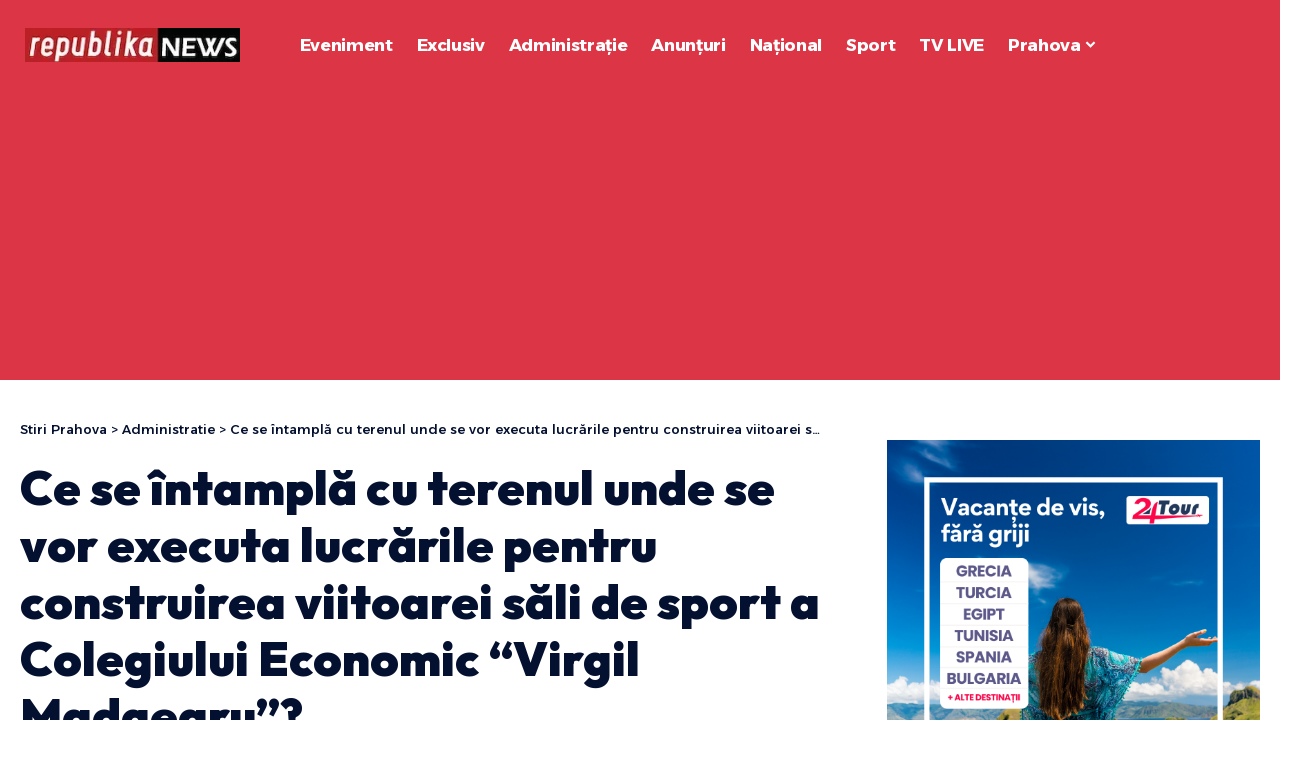

--- FILE ---
content_type: text/html; charset=UTF-8
request_url: https://republikanews.ro/ce-se-intampla-cu-terenul-unde-se-vor-executa-lucrarile-pentru-construirea-viitoarei-sali-de-sport-a-colegiului-economic-virgil-madgearu/
body_size: 27458
content:
<!DOCTYPE html>
<html lang="ro-RO" prefix="og: https://ogp.me/ns#">
<head>
    <meta charset="UTF-8" />
    <meta http-equiv="X-UA-Compatible" content="IE=edge" />
	<meta name="viewport" content="width=device-width, initial-scale=1.0" />
    <link rel="profile" href="https://gmpg.org/xfn/11" />
    <!-- Google tag (gtag.js) -->
    <script async src="https://www.googletagmanager.com/gtag/js?id=G-YK33V16HSP"></script>
    <script>
    window.dataLayer = window.dataLayer || [];
    function gtag(){dataLayer.push(arguments);}
    gtag('js', new Date());

    gtag('config', 'G-YK33V16HSP');
    </script>
    <script async src="https://pagead2.googlesyndication.com/pagead/js/adsbygoogle.js?client=ca-pub-5770573908052589"
     crossorigin="anonymous"></script>
	
<!-- Optimizare pentru motoarele de căutare de Rank Math PRO - https://rankmath.com/ -->
<title>Ce se întamplă cu terenul unde se vor executa lucrările pentru construirea viitoarei săli de sport a Colegiului Economic “Virgil Madgearu”? | Stiri Prahova</title>
<meta name="description" content="Ce se întamplă cu terenul unde se vor executa lucrările pentru construirea viitoarei săli de sport a Colegiului Economic “Virgil Madgearu”? Ce se întamplă cu"/>
<meta name="robots" content="follow, index, max-snippet:-1, max-video-preview:-1, max-image-preview:large"/>
<link rel="preconnect" href="https://fonts.gstatic.com" crossorigin><link rel="preload" as="style" onload="this.onload=null;this.rel='stylesheet'" id="rb-preload-gfonts" href="https://fonts.googleapis.com/css?family=Source+Sans+Pro%3A600%2C400%2C700%7COutfit%3A700%2C900%7CAlexandria%3A700%2C400%2C500%2C900%2C600%7COxygen%3A400%2C700%7CEncode+Sans+Condensed%3A400%2C500%2C600%2C700%2C800&amp;display=swap" crossorigin><noscript><link rel="stylesheet" href="https://fonts.googleapis.com/css?family=Source+Sans+Pro%3A600%2C400%2C700%7COutfit%3A700%2C900%7CAlexandria%3A700%2C400%2C500%2C900%2C600%7COxygen%3A400%2C700%7CEncode+Sans+Condensed%3A400%2C500%2C600%2C700%2C800&amp;display=swap"></noscript><link rel="canonical" href="https://republikanews.ro/ce-se-intampla-cu-terenul-unde-se-vor-executa-lucrarile-pentru-construirea-viitoarei-sali-de-sport-a-colegiului-economic-virgil-madgearu/" />
<meta property="og:locale" content="ro_RO" />
<meta property="og:type" content="article" />
<meta property="og:title" content="Ce se întamplă cu terenul unde se vor executa lucrările pentru construirea viitoarei săli de sport a Colegiului Economic “Virgil Madgearu”? | Stiri Prahova" />
<meta property="og:description" content="Ce se întamplă cu terenul unde se vor executa lucrările pentru construirea viitoarei săli de sport a Colegiului Economic “Virgil Madgearu”? Ce se întamplă cu" />
<meta property="og:url" content="https://republikanews.ro/ce-se-intampla-cu-terenul-unde-se-vor-executa-lucrarile-pentru-construirea-viitoarei-sali-de-sport-a-colegiului-economic-virgil-madgearu/" />
<meta property="og:site_name" content="republikaNews.ro" />
<meta property="article:publisher" content="https://web.facebook.com/republikanews.ro" />
<meta property="article:tag" content="colegiul economic" />
<meta property="article:tag" content="sala de sport" />
<meta property="article:section" content="Administratie" />
<meta property="og:updated_time" content="2023-01-30T13:14:58+03:00" />
<meta property="fb:app_id" content="115832602535936" />
<meta property="og:image" content="https://republikanews.ro/wp-content/uploads/2023/01/preluare-amplasament.png" />
<meta property="og:image:secure_url" content="https://republikanews.ro/wp-content/uploads/2023/01/preluare-amplasament.png" />
<meta property="og:image:width" content="475" />
<meta property="og:image:height" content="288" />
<meta property="og:image:alt" content="Ce se întamplă cu terenul unde se vor executa lucrările pentru construirea viitoarei săli de sport a Colegiului Economic “Virgil Madgearu”?" />
<meta property="og:image:type" content="image/png" />
<meta property="article:published_time" content="2023-01-30T13:14:56+03:00" />
<meta property="article:modified_time" content="2023-01-30T13:14:58+03:00" />
<meta name="twitter:card" content="summary_large_image" />
<meta name="twitter:title" content="Ce se întamplă cu terenul unde se vor executa lucrările pentru construirea viitoarei săli de sport a Colegiului Economic “Virgil Madgearu”? | Stiri Prahova" />
<meta name="twitter:description" content="Ce se întamplă cu terenul unde se vor executa lucrările pentru construirea viitoarei săli de sport a Colegiului Economic “Virgil Madgearu”? Ce se întamplă cu" />
<meta name="twitter:image" content="https://republikanews.ro/wp-content/uploads/2023/01/preluare-amplasament.png" />
<script type="application/ld+json" class="rank-math-schema-pro">{"@context":"https://schema.org","@graph":[{"@type":["NewsMediaOrganization","Organization"],"@id":"https://republikanews.ro/#organization","name":"republikaNews.ro","url":"https://republikanews.ro","sameAs":["https://web.facebook.com/republikanews.ro"],"logo":{"@type":"ImageObject","@id":"https://republikanews.ro/#logo","url":"https://republikanews.ro/wp-content/uploads/2024/06/cropped-cropped-logo-republika.webp","contentUrl":"https://republikanews.ro/wp-content/uploads/2024/06/cropped-cropped-logo-republika.webp","caption":"republikaNews.ro","inLanguage":"ro-RO","width":"256","height":"41"}},{"@type":"WebSite","@id":"https://republikanews.ro/#website","url":"https://republikanews.ro","name":"republikaNews.ro","alternateName":"republikaNews","publisher":{"@id":"https://republikanews.ro/#organization"},"inLanguage":"ro-RO"},{"@type":"ImageObject","@id":"https://republikanews.ro/wp-content/uploads/2023/01/preluare-amplasament.png","url":"https://republikanews.ro/wp-content/uploads/2023/01/preluare-amplasament.png","width":"475","height":"288","inLanguage":"ro-RO"},{"@type":"WebPage","@id":"https://republikanews.ro/ce-se-intampla-cu-terenul-unde-se-vor-executa-lucrarile-pentru-construirea-viitoarei-sali-de-sport-a-colegiului-economic-virgil-madgearu/#webpage","url":"https://republikanews.ro/ce-se-intampla-cu-terenul-unde-se-vor-executa-lucrarile-pentru-construirea-viitoarei-sali-de-sport-a-colegiului-economic-virgil-madgearu/","name":"Ce se \u00eentampl\u0103 cu terenul unde se vor executa lucr\u0103rile pentru construirea viitoarei s\u0103li de sport a Colegiului Economic \u201cVirgil Madgearu\u201d? | Stiri Prahova","datePublished":"2023-01-30T13:14:56+03:00","dateModified":"2023-01-30T13:14:58+03:00","isPartOf":{"@id":"https://republikanews.ro/#website"},"primaryImageOfPage":{"@id":"https://republikanews.ro/wp-content/uploads/2023/01/preluare-amplasament.png"},"inLanguage":"ro-RO"},{"@type":"Person","@id":"https://republikanews.ro/author/erica/","name":"Erika Stoica","url":"https://republikanews.ro/author/erica/","image":{"@type":"ImageObject","@id":"https://secure.gravatar.com/avatar/215d472ee6a8ed09498a01dca0c8be0f3f041f91bd7995554bc98815a0b2a78e?s=96&amp;d=mm&amp;r=g","url":"https://secure.gravatar.com/avatar/215d472ee6a8ed09498a01dca0c8be0f3f041f91bd7995554bc98815a0b2a78e?s=96&amp;d=mm&amp;r=g","caption":"Erika Stoica","inLanguage":"ro-RO"},"worksFor":{"@id":"https://republikanews.ro/#organization"}},{"@type":"BlogPosting","headline":"Ce se \u00eentampl\u0103 cu terenul unde se vor executa lucr\u0103rile pentru construirea viitoarei s\u0103li de sport a","datePublished":"2023-01-30T13:14:56+03:00","dateModified":"2023-01-30T13:14:58+03:00","author":{"@id":"https://republikanews.ro/author/erica/","name":"Erika Stoica"},"publisher":{"@id":"https://republikanews.ro/#organization"},"description":"Ce se \u00eentampl\u0103 cu terenul unde se vor executa lucr\u0103rile pentru construirea viitoarei s\u0103li de sport a Colegiului Economic \u201cVirgil Madgearu\u201d? Ce se \u00eentampl\u0103 cu","name":"Ce se \u00eentampl\u0103 cu terenul unde se vor executa lucr\u0103rile pentru construirea viitoarei s\u0103li de sport a","@id":"https://republikanews.ro/ce-se-intampla-cu-terenul-unde-se-vor-executa-lucrarile-pentru-construirea-viitoarei-sali-de-sport-a-colegiului-economic-virgil-madgearu/#richSnippet","isPartOf":{"@id":"https://republikanews.ro/ce-se-intampla-cu-terenul-unde-se-vor-executa-lucrarile-pentru-construirea-viitoarei-sali-de-sport-a-colegiului-economic-virgil-madgearu/#webpage"},"image":{"@id":"https://republikanews.ro/wp-content/uploads/2023/01/preluare-amplasament.png"},"inLanguage":"ro-RO","mainEntityOfPage":{"@id":"https://republikanews.ro/ce-se-intampla-cu-terenul-unde-se-vor-executa-lucrarile-pentru-construirea-viitoarei-sali-de-sport-a-colegiului-economic-virgil-madgearu/#webpage"}}]}</script>
<!-- /Rank Math - modul SEO pentru WordPress -->

<link rel="alternate" type="application/rss+xml" title="Stiri Prahova &raquo; Flux" href="https://republikanews.ro/feed/" />
<link rel="alternate" type="application/rss+xml" title="Stiri Prahova &raquo; Flux comentarii" href="https://republikanews.ro/comments/feed/" />
<link rel="alternate" type="application/rss+xml" title="Flux comentarii Stiri Prahova &raquo; Ce se întamplă cu terenul unde se vor executa lucrările pentru construirea viitoarei săli de sport a Colegiului Economic “Virgil Madgearu”?" href="https://republikanews.ro/ce-se-intampla-cu-terenul-unde-se-vor-executa-lucrarile-pentru-construirea-viitoarei-sali-de-sport-a-colegiului-economic-virgil-madgearu/feed/" />
<link rel="alternate" title="oEmbed (JSON)" type="application/json+oembed" href="https://republikanews.ro/wp-json/oembed/1.0/embed?url=https%3A%2F%2Frepublikanews.ro%2Fce-se-intampla-cu-terenul-unde-se-vor-executa-lucrarile-pentru-construirea-viitoarei-sali-de-sport-a-colegiului-economic-virgil-madgearu%2F" />
<link rel="alternate" title="oEmbed (XML)" type="text/xml+oembed" href="https://republikanews.ro/wp-json/oembed/1.0/embed?url=https%3A%2F%2Frepublikanews.ro%2Fce-se-intampla-cu-terenul-unde-se-vor-executa-lucrarile-pentru-construirea-viitoarei-sali-de-sport-a-colegiului-economic-virgil-madgearu%2F&#038;format=xml" />
			<link rel="pingback" href="https://republikanews.ro/xmlrpc.php" />
		<script type="application/ld+json">{
    "@context": "https://schema.org",
    "@type": "Organization",
    "legalName": "Stiri Prahova",
    "url": "https://republikanews.ro/",
    "logo": "https://republikanews.ro/wp-content/uploads/2024/06/cropped-cropped-logo-republika.webp",
    "sameAs": [
        "https://www.facebook.com/republikanews.ro/",
        "https://www.youtube.com/@RepublikaNewsRNTV23",
        "https://www.instagram.com/rntv_ploiesti/",
        "https://www.tiktok.com/@rntv_ploiesti",
        "https://t.me/republikanewsph"
    ]
}</script>
<style id='wp-img-auto-sizes-contain-inline-css'>
img:is([sizes=auto i],[sizes^="auto," i]){contain-intrinsic-size:3000px 1500px}
/*# sourceURL=wp-img-auto-sizes-contain-inline-css */
</style>
<style id='wp-emoji-styles-inline-css'>

	img.wp-smiley, img.emoji {
		display: inline !important;
		border: none !important;
		box-shadow: none !important;
		height: 1em !important;
		width: 1em !important;
		margin: 0 0.07em !important;
		vertical-align: -0.1em !important;
		background: none !important;
		padding: 0 !important;
	}
/*# sourceURL=wp-emoji-styles-inline-css */
</style>
<link rel='stylesheet' id='wp-block-library-css' href='https://republikanews.ro/wp-includes/css/dist/block-library/style.min.css?ver=6.9' media='all' />
<style id='classic-theme-styles-inline-css'>
/*! This file is auto-generated */
.wp-block-button__link{color:#fff;background-color:#32373c;border-radius:9999px;box-shadow:none;text-decoration:none;padding:calc(.667em + 2px) calc(1.333em + 2px);font-size:1.125em}.wp-block-file__button{background:#32373c;color:#fff;text-decoration:none}
/*# sourceURL=/wp-includes/css/classic-themes.min.css */
</style>
<link rel='stylesheet' id='foxiz-elements-css' href='https://republikanews.ro/wp-content/plugins/foxiz-core/lib/foxiz-elements/public/style.css?ver=3.0' media='all' />
<style id='global-styles-inline-css'>
:root{--wp--preset--aspect-ratio--square: 1;--wp--preset--aspect-ratio--4-3: 4/3;--wp--preset--aspect-ratio--3-4: 3/4;--wp--preset--aspect-ratio--3-2: 3/2;--wp--preset--aspect-ratio--2-3: 2/3;--wp--preset--aspect-ratio--16-9: 16/9;--wp--preset--aspect-ratio--9-16: 9/16;--wp--preset--color--black: #000000;--wp--preset--color--cyan-bluish-gray: #abb8c3;--wp--preset--color--white: #ffffff;--wp--preset--color--pale-pink: #f78da7;--wp--preset--color--vivid-red: #cf2e2e;--wp--preset--color--luminous-vivid-orange: #ff6900;--wp--preset--color--luminous-vivid-amber: #fcb900;--wp--preset--color--light-green-cyan: #7bdcb5;--wp--preset--color--vivid-green-cyan: #00d084;--wp--preset--color--pale-cyan-blue: #8ed1fc;--wp--preset--color--vivid-cyan-blue: #0693e3;--wp--preset--color--vivid-purple: #9b51e0;--wp--preset--gradient--vivid-cyan-blue-to-vivid-purple: linear-gradient(135deg,rgb(6,147,227) 0%,rgb(155,81,224) 100%);--wp--preset--gradient--light-green-cyan-to-vivid-green-cyan: linear-gradient(135deg,rgb(122,220,180) 0%,rgb(0,208,130) 100%);--wp--preset--gradient--luminous-vivid-amber-to-luminous-vivid-orange: linear-gradient(135deg,rgb(252,185,0) 0%,rgb(255,105,0) 100%);--wp--preset--gradient--luminous-vivid-orange-to-vivid-red: linear-gradient(135deg,rgb(255,105,0) 0%,rgb(207,46,46) 100%);--wp--preset--gradient--very-light-gray-to-cyan-bluish-gray: linear-gradient(135deg,rgb(238,238,238) 0%,rgb(169,184,195) 100%);--wp--preset--gradient--cool-to-warm-spectrum: linear-gradient(135deg,rgb(74,234,220) 0%,rgb(151,120,209) 20%,rgb(207,42,186) 40%,rgb(238,44,130) 60%,rgb(251,105,98) 80%,rgb(254,248,76) 100%);--wp--preset--gradient--blush-light-purple: linear-gradient(135deg,rgb(255,206,236) 0%,rgb(152,150,240) 100%);--wp--preset--gradient--blush-bordeaux: linear-gradient(135deg,rgb(254,205,165) 0%,rgb(254,45,45) 50%,rgb(107,0,62) 100%);--wp--preset--gradient--luminous-dusk: linear-gradient(135deg,rgb(255,203,112) 0%,rgb(199,81,192) 50%,rgb(65,88,208) 100%);--wp--preset--gradient--pale-ocean: linear-gradient(135deg,rgb(255,245,203) 0%,rgb(182,227,212) 50%,rgb(51,167,181) 100%);--wp--preset--gradient--electric-grass: linear-gradient(135deg,rgb(202,248,128) 0%,rgb(113,206,126) 100%);--wp--preset--gradient--midnight: linear-gradient(135deg,rgb(2,3,129) 0%,rgb(40,116,252) 100%);--wp--preset--font-size--small: 13px;--wp--preset--font-size--medium: 20px;--wp--preset--font-size--large: 36px;--wp--preset--font-size--x-large: 42px;--wp--preset--spacing--20: 0.44rem;--wp--preset--spacing--30: 0.67rem;--wp--preset--spacing--40: 1rem;--wp--preset--spacing--50: 1.5rem;--wp--preset--spacing--60: 2.25rem;--wp--preset--spacing--70: 3.38rem;--wp--preset--spacing--80: 5.06rem;--wp--preset--shadow--natural: 6px 6px 9px rgba(0, 0, 0, 0.2);--wp--preset--shadow--deep: 12px 12px 50px rgba(0, 0, 0, 0.4);--wp--preset--shadow--sharp: 6px 6px 0px rgba(0, 0, 0, 0.2);--wp--preset--shadow--outlined: 6px 6px 0px -3px rgb(255, 255, 255), 6px 6px rgb(0, 0, 0);--wp--preset--shadow--crisp: 6px 6px 0px rgb(0, 0, 0);}:where(.is-layout-flex){gap: 0.5em;}:where(.is-layout-grid){gap: 0.5em;}body .is-layout-flex{display: flex;}.is-layout-flex{flex-wrap: wrap;align-items: center;}.is-layout-flex > :is(*, div){margin: 0;}body .is-layout-grid{display: grid;}.is-layout-grid > :is(*, div){margin: 0;}:where(.wp-block-columns.is-layout-flex){gap: 2em;}:where(.wp-block-columns.is-layout-grid){gap: 2em;}:where(.wp-block-post-template.is-layout-flex){gap: 1.25em;}:where(.wp-block-post-template.is-layout-grid){gap: 1.25em;}.has-black-color{color: var(--wp--preset--color--black) !important;}.has-cyan-bluish-gray-color{color: var(--wp--preset--color--cyan-bluish-gray) !important;}.has-white-color{color: var(--wp--preset--color--white) !important;}.has-pale-pink-color{color: var(--wp--preset--color--pale-pink) !important;}.has-vivid-red-color{color: var(--wp--preset--color--vivid-red) !important;}.has-luminous-vivid-orange-color{color: var(--wp--preset--color--luminous-vivid-orange) !important;}.has-luminous-vivid-amber-color{color: var(--wp--preset--color--luminous-vivid-amber) !important;}.has-light-green-cyan-color{color: var(--wp--preset--color--light-green-cyan) !important;}.has-vivid-green-cyan-color{color: var(--wp--preset--color--vivid-green-cyan) !important;}.has-pale-cyan-blue-color{color: var(--wp--preset--color--pale-cyan-blue) !important;}.has-vivid-cyan-blue-color{color: var(--wp--preset--color--vivid-cyan-blue) !important;}.has-vivid-purple-color{color: var(--wp--preset--color--vivid-purple) !important;}.has-black-background-color{background-color: var(--wp--preset--color--black) !important;}.has-cyan-bluish-gray-background-color{background-color: var(--wp--preset--color--cyan-bluish-gray) !important;}.has-white-background-color{background-color: var(--wp--preset--color--white) !important;}.has-pale-pink-background-color{background-color: var(--wp--preset--color--pale-pink) !important;}.has-vivid-red-background-color{background-color: var(--wp--preset--color--vivid-red) !important;}.has-luminous-vivid-orange-background-color{background-color: var(--wp--preset--color--luminous-vivid-orange) !important;}.has-luminous-vivid-amber-background-color{background-color: var(--wp--preset--color--luminous-vivid-amber) !important;}.has-light-green-cyan-background-color{background-color: var(--wp--preset--color--light-green-cyan) !important;}.has-vivid-green-cyan-background-color{background-color: var(--wp--preset--color--vivid-green-cyan) !important;}.has-pale-cyan-blue-background-color{background-color: var(--wp--preset--color--pale-cyan-blue) !important;}.has-vivid-cyan-blue-background-color{background-color: var(--wp--preset--color--vivid-cyan-blue) !important;}.has-vivid-purple-background-color{background-color: var(--wp--preset--color--vivid-purple) !important;}.has-black-border-color{border-color: var(--wp--preset--color--black) !important;}.has-cyan-bluish-gray-border-color{border-color: var(--wp--preset--color--cyan-bluish-gray) !important;}.has-white-border-color{border-color: var(--wp--preset--color--white) !important;}.has-pale-pink-border-color{border-color: var(--wp--preset--color--pale-pink) !important;}.has-vivid-red-border-color{border-color: var(--wp--preset--color--vivid-red) !important;}.has-luminous-vivid-orange-border-color{border-color: var(--wp--preset--color--luminous-vivid-orange) !important;}.has-luminous-vivid-amber-border-color{border-color: var(--wp--preset--color--luminous-vivid-amber) !important;}.has-light-green-cyan-border-color{border-color: var(--wp--preset--color--light-green-cyan) !important;}.has-vivid-green-cyan-border-color{border-color: var(--wp--preset--color--vivid-green-cyan) !important;}.has-pale-cyan-blue-border-color{border-color: var(--wp--preset--color--pale-cyan-blue) !important;}.has-vivid-cyan-blue-border-color{border-color: var(--wp--preset--color--vivid-cyan-blue) !important;}.has-vivid-purple-border-color{border-color: var(--wp--preset--color--vivid-purple) !important;}.has-vivid-cyan-blue-to-vivid-purple-gradient-background{background: var(--wp--preset--gradient--vivid-cyan-blue-to-vivid-purple) !important;}.has-light-green-cyan-to-vivid-green-cyan-gradient-background{background: var(--wp--preset--gradient--light-green-cyan-to-vivid-green-cyan) !important;}.has-luminous-vivid-amber-to-luminous-vivid-orange-gradient-background{background: var(--wp--preset--gradient--luminous-vivid-amber-to-luminous-vivid-orange) !important;}.has-luminous-vivid-orange-to-vivid-red-gradient-background{background: var(--wp--preset--gradient--luminous-vivid-orange-to-vivid-red) !important;}.has-very-light-gray-to-cyan-bluish-gray-gradient-background{background: var(--wp--preset--gradient--very-light-gray-to-cyan-bluish-gray) !important;}.has-cool-to-warm-spectrum-gradient-background{background: var(--wp--preset--gradient--cool-to-warm-spectrum) !important;}.has-blush-light-purple-gradient-background{background: var(--wp--preset--gradient--blush-light-purple) !important;}.has-blush-bordeaux-gradient-background{background: var(--wp--preset--gradient--blush-bordeaux) !important;}.has-luminous-dusk-gradient-background{background: var(--wp--preset--gradient--luminous-dusk) !important;}.has-pale-ocean-gradient-background{background: var(--wp--preset--gradient--pale-ocean) !important;}.has-electric-grass-gradient-background{background: var(--wp--preset--gradient--electric-grass) !important;}.has-midnight-gradient-background{background: var(--wp--preset--gradient--midnight) !important;}.has-small-font-size{font-size: var(--wp--preset--font-size--small) !important;}.has-medium-font-size{font-size: var(--wp--preset--font-size--medium) !important;}.has-large-font-size{font-size: var(--wp--preset--font-size--large) !important;}.has-x-large-font-size{font-size: var(--wp--preset--font-size--x-large) !important;}
:where(.wp-block-post-template.is-layout-flex){gap: 1.25em;}:where(.wp-block-post-template.is-layout-grid){gap: 1.25em;}
:where(.wp-block-term-template.is-layout-flex){gap: 1.25em;}:where(.wp-block-term-template.is-layout-grid){gap: 1.25em;}
:where(.wp-block-columns.is-layout-flex){gap: 2em;}:where(.wp-block-columns.is-layout-grid){gap: 2em;}
:root :where(.wp-block-pullquote){font-size: 1.5em;line-height: 1.6;}
/*# sourceURL=global-styles-inline-css */
</style>
<link rel='stylesheet' id='contact-form-7-css' href='https://republikanews.ro/wp-content/plugins/contact-form-7/includes/css/styles.css?ver=6.1.4' media='all' />
<link rel='stylesheet' id='fvp-frontend-css' href='https://republikanews.ro/wp-content/plugins/featured-video-plus/styles/frontend.css?ver=2.3.3' media='all' />
<link rel='stylesheet' id='ads-rotate-gst-css' href='https://republikanews.ro/wp-content/plugins/ads-rotate-gst/assets/css/ads-rotate.css?ver=1.3.2' media='all' />
<link rel='stylesheet' id='elementor-frontend-css' href='https://republikanews.ro/wp-content/plugins/elementor/assets/css/frontend.min.css?ver=3.33.4' media='all' />
<link rel='stylesheet' id='elementor-post-273747-css' href='https://republikanews.ro/wp-content/uploads/elementor/css/post-273747.css?ver=1768422636' media='all' />
<link rel='stylesheet' id='elementor-post-3028-css' href='https://republikanews.ro/wp-content/uploads/elementor/css/post-3028.css?ver=1768422636' media='all' />
<link rel='stylesheet' id='elementor-post-3053-css' href='https://republikanews.ro/wp-content/uploads/elementor/css/post-3053.css?ver=1768422636' media='all' />

<link rel='stylesheet' id='foxiz-main-css' href='https://republikanews.ro/wp-content/themes/foxiz/assets/css/main.css?ver=2.6.7' media='all' />
<style id='foxiz-main-inline-css'>
:root {--body-family:Source Sans Pro, Arial, Helvetica, sans-serif;--body-fweight:400;--body-fcolor:#04102f;--body-fsize:18px;--h1-family:Outfit;--h1-fweight:700;--h1-fsize:48px;--h2-family:Outfit;--h2-fweight:700;--h2-fsize:38px;--h3-family:Outfit;--h3-fweight:700;--h3-fsize:26px;--h4-family:Outfit;--h4-fweight:700;--h4-fsize:22px;--h5-family:Outfit;--h5-fweight:700;--h5-fsize:18px;--h6-family:Outfit;--h6-fweight:700;--h6-fsize:16px;--cat-family:Alexandria;--cat-fweight:700;--cat-transform:uppercase;--cat-fsize:12px;--meta-family:Alexandria;--meta-fweight:400;--meta-transform:uppercase;--meta-fsize:11px;--meta-b-family:Alexandria;--meta-b-fweight:500;--meta-b-transform:uppercase;--meta-b-fcolor:#333333;--input-family:Source Sans Pro;--input-fweight:400;--btn-family:Alexandria;--btn-fweight:700;--menu-family:Alexandria;--menu-fweight:700;--submenu-family:Alexandria;--submenu-fweight:600;--dwidgets-family:Alexandria;--dwidgets-fweight:700;--dwidgets-fsize:14px;--headline-family:Outfit;--headline-fweight:900;--headline-fsize:52px;--tagline-family:Alexandria;--tagline-fweight:500;--tagline-fsize:17px;--heading-family:Alexandria;--heading-fweight:700;--subheading-family:Source Sans Pro;--subheading-fweight:700;--subheading-fsize:18px;--quote-family:Alexandria;--quote-fweight:900;--excerpt-family:Source Sans Pro;--excerpt-fweight:600;--bcrumb-family:Alexandria;--bcrumb-fweight:500;--headline-s-fsize : 48px;--tagline-s-fsize : 17px;}@media (max-width: 1024px) {body {--body-fsize : 17px;--h1-fsize : 38px;--h2-fsize : 27px;--h3-fsize : 24px;--h4-fsize : 20px;--h5-fsize : 16px;--h6-fsize : 14px;--excerpt-fsize : 14px;--headline-fsize : 38px;--headline-s-fsize : 38px;--tagline-fsize : 14px;--tagline-s-fsize : 14px;}}@media (max-width: 767px) {body {--body-fsize : 16px;--h1-fsize : 32px;--h2-fsize : 24px;--h3-fsize : 22px;--h4-fsize : 18px;--h5-fsize : 16px;--h6-fsize : 14px;--excerpt-fsize : 13px;--headline-fsize : 32px;--headline-s-fsize : 32px;--tagline-fsize : 14px;--tagline-s-fsize : 14px;}}:root {--g-color :#16007a;--g-color-90 :#16007ae6;--dark-accent :#001839;--dark-accent-90 :#001839e6;--dark-accent-0 :#00183900;--indicator-bg-from :#ff9c00;--indicator-bg-to :#fde042;--indicator-height :5px;}[data-theme="dark"], .light-scheme {--solid-white :#0f131c;--dark-accent :#04102f;--dark-accent-90 :#04102fe6;--dark-accent-0 :#04102f00;--meta-b-fcolor :#ffffff;}[data-theme="dark"].is-hd-4 {--nav-bg: #191c20;--nav-bg-from: #191c20;--nav-bg-to: #191c20;--nav-bg-glass: #191c2011;--nav-bg-glass-from: #191c2011;--nav-bg-glass-to: #191c2011;}[data-theme="dark"].is-hd-5, [data-theme="dark"].is-hd-5:not(.sticky-on) {--nav-bg: #191c20;--nav-bg-from: #191c20;--nav-bg-to: #191c20;--nav-bg-glass: #191c2011;--nav-bg-glass-from: #191c2011;--nav-bg-glass-to: #191c2011;}:root {--mbnav-bg: #dc3545;--mbnav-bg-from: #dc3545;--mbnav-bg-to: #db0015;--mbnav-bg-glass: #dc3545bb;--mbnav-bg-glass-from: #dc3545bb;--mbnav-bg-glass-to: #db0015bb;--submbnav-bg: #001839;--submbnav-bg-from: #001839;--submbnav-bg-to: #001839;--mbnav-color :#ffffff;--submbnav-color :#ffffff;--submbnav-color-10 :#ffffff1a;}[data-theme="dark"] {--mbnav-color :#ffffff;--submbnav-color :#ffffff;}:root {--topad-spacing :15px;--round-3 :7px;--round-5 :10px;--round-7 :15px;--hyperlink-weight :700;--hyperlink-style :italic;--slideup-bg :rgba(0,0,0,0.07);--s-content-width : 760px;--max-width-wo-sb : 840px;--s10-feat-ratio :45%;--s11-feat-ratio :45%;--login-popup-w : 350px;}.p-readmore { font-family:Alexandria;font-weight:700;}.mobile-menu > li > a  { font-family:Alexandria;font-weight:600;font-size:14px;}.mobile-menu .sub-menu a, .logged-mobile-menu a { font-family:Alexandria;font-weight:700;font-size:17px;}.mobile-qview a { font-family:Alexandria;font-weight:700;}.search-header:before { background-color : #001839;background-repeat : no-repeat;background-size : cover;background-attachment : scroll;background-position : center center;}[data-theme="dark"] .search-header:before { background-repeat : no-repeat;background-size : cover;background-attachment : scroll;background-position : center center;}.footer-has-bg { background-color : #0000000a;}[data-theme="dark"] .footer-has-bg { background-color : #16181c;}#amp-mobile-version-switcher { display: none; }.search-icon-svg { -webkit-mask-image: url(https://foxiz.themeruby.com/enterprise/wp-content/uploads/sites/2/2022/12/search.svg);mask-image: url(https://foxiz.themeruby.com/enterprise/wp-content/uploads/sites/2/2022/12/search.svg); }.mobile-menu .sub-menu > * {flex: 0 0 100%}
/*# sourceURL=foxiz-main-inline-css */
</style>
<link rel='stylesheet' id='foxiz-print-css' href='https://republikanews.ro/wp-content/themes/foxiz/assets/css/print.css?ver=2.6.7' media='all' />
<link rel='stylesheet' id='foxiz-style-css' href='https://republikanews.ro/wp-content/themes/foxiz-child/style.css?ver=2.6.7' media='all' />
<link rel='stylesheet' id='elementor-gf-local-roboto-css' href='https://republikanews.ro/wp-content/uploads/elementor/google-fonts/css/roboto.css?ver=1757490197' media='all' />
<link rel='stylesheet' id='elementor-gf-local-robotoslab-css' href='https://republikanews.ro/wp-content/uploads/elementor/google-fonts/css/robotoslab.css?ver=1757490211' media='all' />
<script src="https://republikanews.ro/wp-includes/js/jquery/jquery.min.js?ver=3.7.1" id="jquery-core-js"></script>
<script src="https://republikanews.ro/wp-includes/js/jquery/jquery-migrate.min.js?ver=3.4.1" id="jquery-migrate-js"></script>
<script src="https://republikanews.ro/wp-content/plugins/featured-video-plus/js/jquery.fitvids.min.js?ver=master-2015-08" id="jquery.fitvids-js"></script>
<script id="fvp-frontend-js-extra">
var fvpdata = {"ajaxurl":"https://republikanews.ro/wp-admin/admin-ajax.php","nonce":"f76f2c4ef8","fitvids":"1","dynamic":"","overlay":"","opacity":"0.75","color":"b","width":"640"};
//# sourceURL=fvp-frontend-js-extra
</script>
<script src="https://republikanews.ro/wp-content/plugins/featured-video-plus/js/frontend.min.js?ver=2.3.3" id="fvp-frontend-js"></script>
<script src="https://republikanews.ro/wp-content/themes/foxiz/assets/js/highlight-share.js?ver=1" id="highlight-share-js"></script>
<link rel="preload" href="https://republikanews.ro/wp-content/themes/foxiz/assets/fonts/icons.woff2?ver=2.5.0" as="font" type="font/woff2" crossorigin="anonymous"> <link rel="https://api.w.org/" href="https://republikanews.ro/wp-json/" /><link rel="alternate" title="JSON" type="application/json" href="https://republikanews.ro/wp-json/wp/v2/posts/129403" /><link rel="EditURI" type="application/rsd+xml" title="RSD" href="https://republikanews.ro/xmlrpc.php?rsd" />
<meta name="generator" content="WordPress 6.9" />
<link rel='shortlink' href='https://republikanews.ro/?p=129403' />
<meta name="generator" content="Elementor 3.33.4; features: e_font_icon_svg, additional_custom_breakpoints; settings: css_print_method-external, google_font-enabled, font_display-swap">
<script type="application/ld+json">{
    "@context": "https://schema.org",
    "@type": "WebSite",
    "@id": "https://republikanews.ro/#website",
    "url": "https://republikanews.ro/",
    "name": "Stiri Prahova",
    "potentialAction": {
        "@type": "SearchAction",
        "target": "https://republikanews.ro/?s={search_term_string}",
        "query-input": "required name=search_term_string"
    }
}</script>
			<style>
				.e-con.e-parent:nth-of-type(n+4):not(.e-lazyloaded):not(.e-no-lazyload),
				.e-con.e-parent:nth-of-type(n+4):not(.e-lazyloaded):not(.e-no-lazyload) * {
					background-image: none !important;
				}
				@media screen and (max-height: 1024px) {
					.e-con.e-parent:nth-of-type(n+3):not(.e-lazyloaded):not(.e-no-lazyload),
					.e-con.e-parent:nth-of-type(n+3):not(.e-lazyloaded):not(.e-no-lazyload) * {
						background-image: none !important;
					}
				}
				@media screen and (max-height: 640px) {
					.e-con.e-parent:nth-of-type(n+2):not(.e-lazyloaded):not(.e-no-lazyload),
					.e-con.e-parent:nth-of-type(n+2):not(.e-lazyloaded):not(.e-no-lazyload) * {
						background-image: none !important;
					}
				}
			</style>
			<script id="google_gtagjs" src="https://www.googletagmanager.com/gtag/js?id=G-YK33V16HSP" async></script>
<script id="google_gtagjs-inline">
window.dataLayer = window.dataLayer || [];function gtag(){dataLayer.push(arguments);}gtag('js', new Date());gtag('config', 'G-YK33V16HSP', {} );
</script>
<script type="application/ld+json">{"@context":"http://schema.org","@type":"BreadcrumbList","itemListElement":[{"@type":"ListItem","position":3,"item":{"@id":"https://republikanews.ro/ce-se-intampla-cu-terenul-unde-se-vor-executa-lucrarile-pentru-construirea-viitoarei-sali-de-sport-a-colegiului-economic-virgil-madgearu/","name":"Ce se întamplă cu terenul unde se vor executa lucrările pentru construirea viitoarei săli de sport a Colegiului Economic “Virgil Madgearu”?"}},{"@type":"ListItem","position":2,"item":{"@id":"https://republikanews.ro/categorie/administratie/","name":"Administratie"}},{"@type":"ListItem","position":1,"item":{"@id":"https://republikanews.ro","name":"Stiri Prahova"}}]}</script>
<link rel="icon" href="https://republikanews.ro/wp-content/uploads/2024/07/cropped-cropped-favicon-1-3-32x32.jpg" sizes="32x32" />
<link rel="icon" href="https://republikanews.ro/wp-content/uploads/2024/07/cropped-cropped-favicon-1-3-192x192.jpg" sizes="192x192" />
<link rel="apple-touch-icon" href="https://republikanews.ro/wp-content/uploads/2024/07/cropped-cropped-favicon-1-3-180x180.jpg" />
<meta name="msapplication-TileImage" content="https://republikanews.ro/wp-content/uploads/2024/07/cropped-cropped-favicon-1-3-270x270.jpg" />
</head>
<body class="wp-singular post-template-default single single-post postid-129403 single-format-standard wp-custom-logo wp-embed-responsive wp-theme-foxiz wp-child-theme-foxiz-child elementor-default elementor-kit-273747 menu-ani-3 hover-ani-3 btn-ani-1 btn-transform-1 is-rm-1 lmeta-dot loader-1 dark-sw-1 mtax-1 toc-smooth is-hd-rb_template is-standard-8 is-mstick yes-tstick is-backtop none-m-backtop " data-theme="default">
<div class="site-outer">
			<div id="site-header" class="header-wrap rb-section header-template">
			<aside id="rb-privacy" class="privacy-bar privacy-top"><div class="privacy-inner"><div class="privacy-content">By using this site, you agree to the <a href="#">Privacy Policy</a> and <a href="#">Terms of Use</a>.</div><div class="privacy-dismiss"><a id="privacy-trigger" href="#" role="button" class="privacy-dismiss-btn is-btn"><span>Accept</span></a></div></div></aside>		<div class="reading-indicator"><span id="reading-progress"></span></div>
					<div class="navbar-outer navbar-template-outer">
				<div id="header-template-holder"><div class="header-template-inner">		<div data-elementor-type="wp-post" data-elementor-id="3028" class="elementor elementor-3028">
						<section class="elementor-section elementor-top-section elementor-element elementor-element-ac26f8f elementor-section-content-middle e-section-sticky is-smart-sticky elementor-section-boxed elementor-section-height-default elementor-section-height-default" data-id="ac26f8f" data-element_type="section" data-settings="{&quot;background_background&quot;:&quot;gradient&quot;,&quot;header_sticky&quot;:&quot;section-sticky&quot;}">
						<div class="elementor-container elementor-column-gap-narrow">
					<div class="elementor-column elementor-col-33 elementor-top-column elementor-element elementor-element-0cb8589" data-id="0cb8589" data-element_type="column">
			<div class="elementor-widget-wrap elementor-element-populated">
						<div class="elementor-element elementor-element-22f2855 elementor-widget elementor-widget-foxiz-logo" data-id="22f2855" data-element_type="widget" data-widget_type="foxiz-logo.default">
				<div class="elementor-widget-container">
							<div class="the-logo">
			<a href="https://republikanews.ro/">
									<img loading="eager" decoding="async" data-mode="default" width="256" height="41" src="https://staging.republikanews.ro/wp-content/uploads/2024/06/cropped-cropped-logo-republika.webp" alt="news"/>
					<img loading="eager" decoding="async" data-mode="dark" width="256" height="41" src="https://staging.republikanews.ro/wp-content/uploads/2024/06/cropped-cropped-logo-republika.webp" alt="news"/>
							</a>
					</div>
						</div>
				</div>
					</div>
		</div>
				<div class="elementor-column elementor-col-33 elementor-top-column elementor-element elementor-element-f3c036c" data-id="f3c036c" data-element_type="column">
			<div class="elementor-widget-wrap elementor-element-populated">
						<div class="elementor-element elementor-element-84afe52 is-divider-0 elementor-widget elementor-widget-foxiz-navigation" data-id="84afe52" data-element_type="widget" data-widget_type="foxiz-navigation.default">
				<div class="elementor-widget-container">
							<nav id="site-navigation" class="main-menu-wrap template-menu" aria-label="main menu">
			<ul id="menu-td-demo-header-menu" class="main-menu rb-menu large-menu" itemscope itemtype="https://www.schema.org/SiteNavigationElement"><li id="menu-item-111" class="menu-item menu-item-type-taxonomy menu-item-object-category menu-item-111"><a href="https://republikanews.ro/categorie/eveniment/"><span>Eveniment</span></a></li>
<li id="menu-item-497" class="menu-item menu-item-type-taxonomy menu-item-object-category menu-item-497"><a href="https://republikanews.ro/categorie/exclusiv/"><span>Exclusiv</span></a></li>
<li id="menu-item-287" class="menu-item menu-item-type-taxonomy menu-item-object-category current-post-ancestor current-menu-parent current-post-parent menu-item-287"><a href="https://republikanews.ro/categorie/administratie/"><span>Administrație</span></a></li>
<li id="menu-item-59378" class="menu-item menu-item-type-taxonomy menu-item-object-category menu-item-59378"><a href="https://republikanews.ro/categorie/anunturi/"><span>Anunțuri</span></a></li>
<li id="menu-item-289" class="menu-item menu-item-type-taxonomy menu-item-object-category menu-item-289"><a href="https://republikanews.ro/categorie/national/"><span>Național</span></a></li>
<li id="menu-item-290" class="menu-item menu-item-type-taxonomy menu-item-object-category menu-item-290"><a href="https://republikanews.ro/categorie/sport/"><span>Sport</span></a></li>
<li id="menu-item-110938" class="menu-item menu-item-type-custom menu-item-object-custom menu-item-110938"><a href="https://republikanews.ro/rntv-live/"><span>TV LIVE</span></a></li>
<li id="menu-item-44" class="menu-item menu-item-type-custom menu-item-object-custom menu-item-has-children menu-item-44"><a href="#"><span>Prahova</span></a>
<ul class="sub-menu">
	<li id="menu-item-128879" class="menu-item menu-item-type-taxonomy menu-item-object-category menu-item-128879"><a href="https://republikanews.ro/categorie/stiri-rntv/"><span>Știri RNTV</span></a></li>
	<li id="menu-item-8259" class="menu-item menu-item-type-taxonomy menu-item-object-category menu-item-8259"><a href="https://republikanews.ro/categorie/emisiuni/"><span>Emisiuni RNTV</span></a></li>
	<li id="menu-item-110" class="menu-item menu-item-type-taxonomy menu-item-object-category menu-item-110"><a href="https://republikanews.ro/categorie/editorial/"><span>Editorial</span></a></li>
	<li id="menu-item-288" class="menu-item menu-item-type-taxonomy menu-item-object-category menu-item-288"><a href="https://republikanews.ro/categorie/social/"><span>Social</span></a></li>
	<li id="menu-item-122" class="menu-item menu-item-type-taxonomy menu-item-object-category menu-item-122"><a href="https://republikanews.ro/categorie/reportaj/"><span>Reportaj</span></a></li>
	<li id="menu-item-185" class="menu-item menu-item-type-taxonomy menu-item-object-category menu-item-185"><a href="https://republikanews.ro/categorie/educatie/"><span>Educație</span></a></li>
	<li id="menu-item-123" class="menu-item menu-item-type-taxonomy menu-item-object-category menu-item-123"><a href="https://republikanews.ro/categorie/sanatate/"><span>Sănătate</span></a></li>
	<li id="menu-item-184" class="menu-item menu-item-type-taxonomy menu-item-object-category menu-item-184"><a href="https://republikanews.ro/categorie/cultura/"><span>Cultura</span></a></li>
	<li id="menu-item-113" class="menu-item menu-item-type-taxonomy menu-item-object-category menu-item-113"><a href="https://republikanews.ro/categorie/stiri-video/"><span>Știri Video</span></a></li>
	<li id="menu-item-112" class="menu-item menu-item-type-taxonomy menu-item-object-category menu-item-112"><a href="https://republikanews.ro/categorie/politic/"><span>Politic</span></a></li>
	<li id="menu-item-8260" class="menu-item menu-item-type-taxonomy menu-item-object-category menu-item-8260"><a href="https://republikanews.ro/categorie/campanie/"><span>Campanie</span></a></li>
	<li id="menu-item-2506" class="menu-item menu-item-type-taxonomy menu-item-object-category menu-item-2506"><a href="https://republikanews.ro/categorie/diverse/"><span>Diverse</span></a></li>
	<li id="menu-item-100746" class="menu-item menu-item-type-taxonomy menu-item-object-category menu-item-100746"><a href="https://republikanews.ro/categorie/bursa-de-valori-educationale/"><span>Bursa de valori</span></a></li>
</ul>
</li>
</ul>		</nav>
				<div id="s-title-sticky" class="s-title-sticky">
			<div class="s-title-sticky-left">
				<span class="sticky-title-label">Reading:</span>
				<span class="h4 sticky-title">Ce se întamplă cu terenul unde se vor executa lucrările pentru construirea viitoarei săli de sport a Colegiului Economic “Virgil Madgearu”?</span>
			</div>
					</div>
					</div>
				</div>
					</div>
		</div>
				<div class="elementor-column elementor-col-33 elementor-top-column elementor-element elementor-element-148928f" data-id="148928f" data-element_type="column">
			<div class="elementor-widget-wrap elementor-element-populated">
						<div class="elementor-element elementor-element-9c9a828 elementor-widget elementor-widget-foxiz-search-icon" data-id="9c9a828" data-element_type="widget" data-widget_type="foxiz-search-icon.default">
				<div class="elementor-widget-container">
							<div class="wnav-holder w-header-search header-dropdown-outer">
			<a href="#" role="button" data-title="Search" class="icon-holder header-element search-btn search-trigger" aria-label="Search">
				<span class="search-icon-svg"></span>							</a>
							<div class="header-dropdown">
					<div class="header-search-form is-icon-layout">
						<form method="get" action="https://republikanews.ro/" class="rb-search-form live-search-form"  data-search="post" data-limit="0" data-follow="0" data-tax="category" data-dsource="0"  data-ptype="post"><div class="search-form-inner"><span class="search-icon"><span class="search-icon-svg"></span></span><span class="search-text"><input type="text" class="field" placeholder="Search Headlines, News..." value="" name="s"/></span><input type="hidden" class="is-hidden" value="post" name="post_type"/><span class="rb-search-submit"><input type="submit" value="Search"/><i class="rbi rbi-cright" aria-hidden="true"></i></span><span class="live-search-animation rb-loader"></span></div><div class="live-search-response"></div></form>					</div>
				</div>
					</div>
						</div>
				</div>
					</div>
		</div>
					</div>
		</section>
				</div>
		</div>		<div id="header-mobile" class="header-mobile mh-style-shadow">
			<div class="header-mobile-wrap">
						<div class="mbnav edge-padding">
			<div class="navbar-left">
						<div class="mobile-logo-wrap is-image-logo site-branding">
			<a href="https://republikanews.ro/" title="Stiri Prahova">
				<img class="logo-default" data-mode="default" height="41" width="256" src="https://republikanews.ro/wp-content/uploads/2024/06/cropped-cropped-logo-republika.webp" alt="Stiri Prahova" decoding="async" loading="eager"><img class="logo-dark" data-mode="dark" height="41" width="256" src="https://republikanews.ro/wp-content/uploads/2024/06/cropped-cropped-logo-republika.webp" alt="Stiri Prahova" decoding="async" loading="eager">			</a>
		</div>
					</div>
			<div class="navbar-right">
							<a role="button" href="#" class="mobile-menu-trigger mobile-search-icon" aria-label="search"><span class="search-icon-svg"></span></a>
				<div class="wnav-holder font-resizer">
			<a href="#" role="button" class="font-resizer-trigger" data-title="Font Resizer"><span class="screen-reader-text">Font Resizer</span><strong>Aa</strong></a>
		</div>
				<div class="dark-mode-toggle-wrap">
			<div class="dark-mode-toggle">
                <span class="dark-mode-slide">
                    <i class="dark-mode-slide-btn mode-icon-dark" data-title="Switch to Light"><svg class="svg-icon svg-mode-dark" aria-hidden="true" role="img" focusable="false" xmlns="http://www.w3.org/2000/svg" viewBox="0 0 1024 1024"><path fill="currentColor" d="M968.172 426.83c-2.349-12.673-13.274-21.954-26.16-22.226-12.876-0.22-24.192 8.54-27.070 21.102-27.658 120.526-133.48 204.706-257.334 204.706-145.582 0-264.022-118.44-264.022-264.020 0-123.86 84.18-229.676 204.71-257.33 12.558-2.88 21.374-14.182 21.102-27.066s-9.548-23.81-22.22-26.162c-27.996-5.196-56.654-7.834-85.176-7.834-123.938 0-240.458 48.266-328.098 135.904-87.638 87.638-135.902 204.158-135.902 328.096s48.264 240.458 135.902 328.096c87.64 87.638 204.16 135.904 328.098 135.904s240.458-48.266 328.098-135.904c87.638-87.638 135.902-204.158 135.902-328.096 0-28.498-2.638-57.152-7.828-85.17z"></path></svg></i>
                    <i class="dark-mode-slide-btn mode-icon-default" data-title="Switch to Dark"><svg class="svg-icon svg-mode-light" aria-hidden="true" role="img" focusable="false" xmlns="http://www.w3.org/2000/svg" viewBox="0 0 232.447 232.447"><path fill="currentColor" d="M116.211,194.8c-4.143,0-7.5,3.357-7.5,7.5v22.643c0,4.143,3.357,7.5,7.5,7.5s7.5-3.357,7.5-7.5V202.3 C123.711,198.157,120.354,194.8,116.211,194.8z" /><path fill="currentColor" d="M116.211,37.645c4.143,0,7.5-3.357,7.5-7.5V7.505c0-4.143-3.357-7.5-7.5-7.5s-7.5,3.357-7.5,7.5v22.641 C108.711,34.288,112.068,37.645,116.211,37.645z" /><path fill="currentColor" d="M50.054,171.78l-16.016,16.008c-2.93,2.929-2.931,7.677-0.003,10.606c1.465,1.466,3.385,2.198,5.305,2.198 c1.919,0,3.838-0.731,5.302-2.195l16.016-16.008c2.93-2.929,2.931-7.677,0.003-10.606C57.731,168.852,52.982,168.851,50.054,171.78 z" /><path fill="currentColor" d="M177.083,62.852c1.919,0,3.838-0.731,5.302-2.195L198.4,44.649c2.93-2.929,2.931-7.677,0.003-10.606 c-2.93-2.932-7.679-2.931-10.607-0.003l-16.016,16.008c-2.93,2.929-2.931,7.677-0.003,10.607 C173.243,62.12,175.163,62.852,177.083,62.852z" /><path fill="currentColor" d="M37.645,116.224c0-4.143-3.357-7.5-7.5-7.5H7.5c-4.143,0-7.5,3.357-7.5,7.5s3.357,7.5,7.5,7.5h22.645 C34.287,123.724,37.645,120.366,37.645,116.224z" /><path fill="currentColor" d="M224.947,108.724h-22.652c-4.143,0-7.5,3.357-7.5,7.5s3.357,7.5,7.5,7.5h22.652c4.143,0,7.5-3.357,7.5-7.5 S229.09,108.724,224.947,108.724z" /><path fill="currentColor" d="M50.052,60.655c1.465,1.465,3.384,2.197,5.304,2.197c1.919,0,3.839-0.732,5.303-2.196c2.93-2.929,2.93-7.678,0.001-10.606 L44.652,34.042c-2.93-2.93-7.679-2.929-10.606-0.001c-2.93,2.929-2.93,7.678-0.001,10.606L50.052,60.655z" /><path fill="currentColor" d="M182.395,171.782c-2.93-2.929-7.679-2.93-10.606-0.001c-2.93,2.929-2.93,7.678-0.001,10.607l16.007,16.008 c1.465,1.465,3.384,2.197,5.304,2.197c1.919,0,3.839-0.732,5.303-2.196c2.93-2.929,2.93-7.678,0.001-10.607L182.395,171.782z" /><path fill="currentColor" d="M116.22,48.7c-37.232,0-67.523,30.291-67.523,67.523s30.291,67.523,67.523,67.523s67.522-30.291,67.522-67.523 S153.452,48.7,116.22,48.7z M116.22,168.747c-28.962,0-52.523-23.561-52.523-52.523S87.258,63.7,116.22,63.7 c28.961,0,52.522,23.562,52.522,52.523S145.181,168.747,116.22,168.747z" /></svg></i>
                </span>
			</div>
		</div>
				<div class="mobile-toggle-wrap">
							<a href="#" class="mobile-menu-trigger" role="button" rel="nofollow" aria-label="Open mobile menu">		<span class="burger-icon"><span></span><span></span><span></span></span>
	</a>
					</div>
				</div>
		</div>
	<div class="mobile-qview"><ul id="menu-td-demo-header-menu-1" class="mobile-qview-inner"><li class="menu-item menu-item-type-taxonomy menu-item-object-category menu-item-111"><a href="https://republikanews.ro/categorie/eveniment/"><span>Eveniment</span></a></li>
<li class="menu-item menu-item-type-taxonomy menu-item-object-category menu-item-497"><a href="https://republikanews.ro/categorie/exclusiv/"><span>Exclusiv</span></a></li>
<li class="menu-item menu-item-type-taxonomy menu-item-object-category current-post-ancestor current-menu-parent current-post-parent menu-item-287"><a href="https://republikanews.ro/categorie/administratie/"><span>Administrație</span></a></li>
<li class="menu-item menu-item-type-taxonomy menu-item-object-category menu-item-59378"><a href="https://republikanews.ro/categorie/anunturi/"><span>Anunțuri</span></a></li>
<li class="menu-item menu-item-type-taxonomy menu-item-object-category menu-item-289"><a href="https://republikanews.ro/categorie/national/"><span>Național</span></a></li>
<li class="menu-item menu-item-type-taxonomy menu-item-object-category menu-item-290"><a href="https://republikanews.ro/categorie/sport/"><span>Sport</span></a></li>
<li class="menu-item menu-item-type-custom menu-item-object-custom menu-item-110938"><a href="https://republikanews.ro/rntv-live/"><span>TV LIVE</span></a></li>
<li class="menu-item menu-item-type-custom menu-item-object-custom menu-item-44"><a href="#"><span>Prahova</span></a></li>
</ul></div>			</div>
					<div class="mobile-collapse">
			<div class="collapse-holder">
				<div class="collapse-inner">
											<div class="mobile-search-form edge-padding">		<div class="header-search-form is-form-layout">
							<span class="h5">Cauta</span>
			<form method="get" action="https://republikanews.ro/" class="rb-search-form"  data-search="post" data-limit="0" data-follow="0" data-tax="category" data-dsource="0"  data-ptype=""><div class="search-form-inner"><span class="search-icon"><span class="search-icon-svg"></span></span><span class="search-text"><input type="text" class="field" placeholder="Search Headlines, News..." value="" name="s"/></span><span class="rb-search-submit"><input type="submit" value="Search"/><i class="rbi rbi-cright" aria-hidden="true"></i></span></div></form>		</div>
		</div>
										<nav class="mobile-menu-wrap edge-padding">
						<ul id="mobile-menu" class="mobile-menu"><li class="menu-item menu-item-type-taxonomy menu-item-object-category menu-item-111"><a href="https://republikanews.ro/categorie/eveniment/"><span>Eveniment</span></a></li>
<li class="menu-item menu-item-type-taxonomy menu-item-object-category menu-item-497"><a href="https://republikanews.ro/categorie/exclusiv/"><span>Exclusiv</span></a></li>
<li class="menu-item menu-item-type-taxonomy menu-item-object-category current-post-ancestor current-menu-parent current-post-parent menu-item-287"><a href="https://republikanews.ro/categorie/administratie/"><span>Administrație</span></a></li>
<li class="menu-item menu-item-type-taxonomy menu-item-object-category menu-item-59378"><a href="https://republikanews.ro/categorie/anunturi/"><span>Anunțuri</span></a></li>
<li class="menu-item menu-item-type-taxonomy menu-item-object-category menu-item-289"><a href="https://republikanews.ro/categorie/national/"><span>Național</span></a></li>
<li class="menu-item menu-item-type-taxonomy menu-item-object-category menu-item-290"><a href="https://republikanews.ro/categorie/sport/"><span>Sport</span></a></li>
<li class="menu-item menu-item-type-custom menu-item-object-custom menu-item-110938"><a href="https://republikanews.ro/rntv-live/"><span>TV LIVE</span></a></li>
<li class="menu-item menu-item-type-custom menu-item-object-custom menu-item-has-children menu-item-44"><a href="#"><span>Prahova</span></a>
<ul class="sub-menu">
	<li class="menu-item menu-item-type-taxonomy menu-item-object-category menu-item-128879"><a href="https://republikanews.ro/categorie/stiri-rntv/"><span>Știri RNTV</span></a></li>
	<li class="menu-item menu-item-type-taxonomy menu-item-object-category menu-item-8259"><a href="https://republikanews.ro/categorie/emisiuni/"><span>Emisiuni RNTV</span></a></li>
	<li class="menu-item menu-item-type-taxonomy menu-item-object-category menu-item-110"><a href="https://republikanews.ro/categorie/editorial/"><span>Editorial</span></a></li>
	<li class="menu-item menu-item-type-taxonomy menu-item-object-category menu-item-288"><a href="https://republikanews.ro/categorie/social/"><span>Social</span></a></li>
	<li class="menu-item menu-item-type-taxonomy menu-item-object-category menu-item-122"><a href="https://republikanews.ro/categorie/reportaj/"><span>Reportaj</span></a></li>
	<li class="menu-item menu-item-type-taxonomy menu-item-object-category menu-item-185"><a href="https://republikanews.ro/categorie/educatie/"><span>Educație</span></a></li>
	<li class="menu-item menu-item-type-taxonomy menu-item-object-category menu-item-123"><a href="https://republikanews.ro/categorie/sanatate/"><span>Sănătate</span></a></li>
	<li class="menu-item menu-item-type-taxonomy menu-item-object-category menu-item-184"><a href="https://republikanews.ro/categorie/cultura/"><span>Cultura</span></a></li>
	<li class="menu-item menu-item-type-taxonomy menu-item-object-category menu-item-113"><a href="https://republikanews.ro/categorie/stiri-video/"><span>Știri Video</span></a></li>
	<li class="menu-item menu-item-type-taxonomy menu-item-object-category menu-item-112"><a href="https://republikanews.ro/categorie/politic/"><span>Politic</span></a></li>
	<li class="menu-item menu-item-type-taxonomy menu-item-object-category menu-item-8260"><a href="https://republikanews.ro/categorie/campanie/"><span>Campanie</span></a></li>
	<li class="menu-item menu-item-type-taxonomy menu-item-object-category menu-item-2506"><a href="https://republikanews.ro/categorie/diverse/"><span>Diverse</span></a></li>
	<li class="menu-item menu-item-type-taxonomy menu-item-object-category menu-item-100746"><a href="https://republikanews.ro/categorie/bursa-de-valori-educationale/"><span>Bursa de valori</span></a></li>
</ul>
</li>
</ul>					</nav>
										<div class="collapse-sections">
													<div class="mobile-login">
																	<span class="mobile-login-title h6">Have an existing account?</span>
									<a href="https://republikanews.ro/wp-login.php?redirect_to=https%3A%2F%2Frepublikanews.ro%2Fce-se-intampla-cu-terenul-unde-se-vor-executa-lucrarile-pentru-construirea-viitoarei-sali-de-sport-a-colegiului-economic-virgil-madgearu%2F" class="login-toggle is-login is-btn" rel="nofollow">Sign In</a>
															</div>
													<div class="mobile-socials">
								<span class="mobile-social-title h6">Follow US</span>
								<a class="social-link-facebook" aria-label="Facebook" data-title="Facebook" href="https://www.facebook.com/republikanews.ro/" target="_blank" rel="noopener nofollow"><i class="rbi rbi-facebook" aria-hidden="true"></i></a><a class="social-link-youtube" aria-label="YouTube" data-title="YouTube" href="https://www.youtube.com/@RepublikaNewsRNTV23" target="_blank" rel="noopener nofollow"><i class="rbi rbi-youtube" aria-hidden="true"></i></a><a class="social-link-instagram" aria-label="Instagram" data-title="Instagram" href="https://www.instagram.com/rntv_ploiesti/" target="_blank" rel="noopener nofollow"><i class="rbi rbi-instagram" aria-hidden="true"></i></a><a class="social-link-tiktok" aria-label="TikTok" data-title="TikTok" href="https://www.tiktok.com/@rntv_ploiesti" target="_blank" rel="noopener nofollow"><i class="rbi rbi-tiktok" aria-hidden="true"></i></a><a class="social-link-telegram" aria-label="Telegram" data-title="Telegram" href="https://t.me/republikanewsph" target="_blank" rel="noopener nofollow"><i class="rbi rbi-telegram" aria-hidden="true"></i></a>							</div>
											</div>
											<div class="collapse-footer">
															<div class="collapse-footer-menu"><ul id="menu-td-demo-footer-menu" class="collapse-footer-menu-inner"><li id="menu-item-233651" class="menu-item menu-item-type-custom menu-item-object-custom menu-item-home menu-item-233651"><a href="https://republikanews.ro/"><span>Home</span></a></li>
<li id="menu-item-272772" class="menu-item menu-item-type-post_type menu-item-object-page menu-item-272772"><a href="https://republikanews.ro/termeni-si-conditii/"><span>Termeni și Condiții</span></a></li>
<li id="menu-item-272770" class="menu-item menu-item-type-post_type menu-item-object-page menu-item-272770"><a href="https://republikanews.ro/politica-de-confidentialitate/"><span>Politica de Confidențialitate</span></a></li>
<li id="menu-item-272771" class="menu-item menu-item-type-post_type menu-item-object-page menu-item-272771"><a href="https://republikanews.ro/politica-cookies/"><span>Politica Cookies</span></a></li>
<li id="menu-item-273779" class="menu-item menu-item-type-post_type menu-item-object-page menu-item-273779"><a href="https://republikanews.ro/cod-deontologic/"><span>Cod deontologic</span></a></li>
<li id="menu-item-35" class="menu-item menu-item-type-custom menu-item-object-custom menu-item-35"><a href="https://republikanews.ro/contact/"><span>Contact</span></a></li>
</ul></div>
															<div class="collapse-copyright">Copyright ©2025 <strong>PROTON PRODUCTION SRL</strong></div>
													</div>
									</div>
			</div>
		</div>
			</div>
	</div>
			</div>
					</div>
		    <div class="site-wrap">		<div class="single-standard-8 is-sidebar-right ">
			<div class="rb-s-container edge-padding">
				<article id="post-129403" class="post-129403 post type-post status-publish format-standard has-post-thumbnail category-administratie tag-colegiul-economic tag-sala-de-sport">				<div class="grid-container">
					<div class="s-ct">
						<header class="single-header">
										<aside class="breadcrumb-wrap breadcrumb-navxt s-breadcrumb">
				<div class="breadcrumb-inner" vocab="https://schema.org/" typeof="BreadcrumbList"><!-- Breadcrumb NavXT 7.5.0 -->
<span property="itemListElement" typeof="ListItem"><a property="item" typeof="WebPage" title="Go to Stiri Prahova." href="https://republikanews.ro" class="home" ><span property="name">Stiri Prahova</span></a><meta property="position" content="1"></span> &gt; <span property="itemListElement" typeof="ListItem"><a property="item" typeof="WebPage" title="Go to the Administratie Categorie archives." href="https://republikanews.ro/categorie/administratie/" class="taxonomy category" ><span property="name">Administratie</span></a><meta property="position" content="2"></span> &gt; <span property="itemListElement" typeof="ListItem"><span property="name" class="post post-post current-item">Ce se întamplă cu terenul unde se vor executa lucrările pentru construirea viitoarei săli de sport a Colegiului Economic “Virgil Madgearu”?</span><meta property="url" content="https://republikanews.ro/ce-se-intampla-cu-terenul-unde-se-vor-executa-lucrarile-pentru-construirea-viitoarei-sali-de-sport-a-colegiului-economic-virgil-madgearu/"><meta property="position" content="3"></span></div>
			</aside>
				<h1 class="s-title">Ce se întamplă cu terenul unde se vor executa lucrările pentru construirea viitoarei săli de sport a Colegiului Economic “Virgil Madgearu”?</h1>
				<div class="single-meta meta-s-dot yes-0">
							<div class="smeta-in">
							<a class="meta-el meta-avatar" href="https://republikanews.ro/author/erica/" rel="nofollow" aria-label="Visit posts by Erika Stoica"><img alt='Erika Stoica' src='https://secure.gravatar.com/avatar/215d472ee6a8ed09498a01dca0c8be0f3f041f91bd7995554bc98815a0b2a78e?s=120&#038;d=mm&#038;r=g' srcset='https://secure.gravatar.com/avatar/215d472ee6a8ed09498a01dca0c8be0f3f041f91bd7995554bc98815a0b2a78e?s=240&#038;d=mm&#038;r=g 2x' class='avatar avatar-120 photo' height='120' width='120' decoding='async'/></a>
							<div class="smeta-sec">
													<div class="smeta-bottom meta-text">
								<time class="updated-date" datetime="2023-01-30T13:14:58+03:00">Last updated: ianuarie 30, 2023 1:14 pm</time>
							</div>
												<div class="p-meta">
							<div class="meta-inner is-meta">		<div class="meta-el">
			<a class="meta-author-url meta-author" href="https://republikanews.ro/author/erica/">Erika Stoica</a>		</div>
				<div class="meta-el meta-tax meta-bold">
								<a class="meta-separate term-i-6" href="https://republikanews.ro/categorie/administratie/">Administratie</a>
							</div>
		</div>
						</div>
					</div>
				</div>
							<div class="smeta-extra">		<div class="t-shared-sec tooltips-n has-read-meta">
			<div class="t-shared-header is-meta">
				<i class="rbi rbi-share" aria-hidden="true"></i><span class="share-label">Share</span>
			</div>
			<div class="effect-fadeout">		<a class="share-action share-trigger icon-twitter" aria-label="Share on X" href="https://twitter.com/intent/tweet?text=Ce+se+%C3%AEntampl%C4%83+cu+terenul+unde+se+vor+executa+lucr%C4%83rile+pentru+construirea+viitoarei+s%C4%83li+de+sport+a+Colegiului+Economic+%E2%80%9CVirgil+Madgearu%E2%80%9D%3F&amp;url=https%3A%2F%2Frepublikanews.ro%2Fce-se-intampla-cu-terenul-unde-se-vor-executa-lucrarile-pentru-construirea-viitoarei-sali-de-sport-a-colegiului-economic-virgil-madgearu%2F&amp;via=" data-title="X" rel="nofollow noopener">
			<i class="rbi rbi-twitter" aria-hidden="true"></i></a>
					<a class="share-action share-trigger icon-linkedin" aria-label="Share on Linkedin" href="https://linkedin.com/shareArticle?mini=true&amp;url=https%3A%2F%2Frepublikanews.ro%2Fce-se-intampla-cu-terenul-unde-se-vor-executa-lucrarile-pentru-construirea-viitoarei-sali-de-sport-a-colegiului-economic-virgil-madgearu%2F&amp;title=Ce+se+%C3%AEntampl%C4%83+cu+terenul+unde+se+vor+executa+lucr%C4%83rile+pentru+construirea+viitoarei+s%C4%83li+de+sport+a+Colegiului+Economic+%E2%80%9CVirgil+Madgearu%E2%80%9D%3F" data-title="linkedIn" rel="nofollow noopener"><i class="rbi rbi-linkedin" aria-hidden="true"></i></a>
					<a class="share-action share-trigger icon-reddit" aria-label="Share on Reddit" href="https://www.reddit.com/submit?url=https%3A%2F%2Frepublikanews.ro%2Fce-se-intampla-cu-terenul-unde-se-vor-executa-lucrarile-pentru-construirea-viitoarei-sali-de-sport-a-colegiului-economic-virgil-madgearu%2F&amp;title=Ce+se+%C3%AEntampl%C4%83+cu+terenul+unde+se+vor+executa+lucr%C4%83rile+pentru+construirea+viitoarei+s%C4%83li+de+sport+a+Colegiului+Economic+%E2%80%9CVirgil+Madgearu%E2%80%9D%3F" data-title="Reddit" rel="nofollow noopener"><i class="rbi rbi-reddit" aria-hidden="true"></i></a>
					<a class="share-action icon-copy copy-trigger" aria-label="Copy Link" href="#" rel="nofollow" role="button" data-copied="Copied!" data-link="https://republikanews.ro/ce-se-intampla-cu-terenul-unde-se-vor-executa-lucrarile-pentru-construirea-viitoarei-sali-de-sport-a-colegiului-economic-virgil-madgearu/" data-copy="Copy Link"><i class="rbi rbi-link-o" aria-hidden="true"></i></a>
					<a class="share-action native-share-trigger more-icon" aria-label="More" href="#" rel="nofollow" role="button" data-link="https://republikanews.ro/ce-se-intampla-cu-terenul-unde-se-vor-executa-lucrarile-pentru-construirea-viitoarei-sali-de-sport-a-colegiului-economic-virgil-madgearu/" data-ptitle="Ce se întamplă cu terenul unde se vor executa lucrările pentru construirea viitoarei săli de sport a Colegiului Economic “Virgil Madgearu”?" data-title="More" ><i class="rbi rbi-more" aria-hidden="true"></i></a>
		</div>
		</div>
		<div class="single-right-meta single-time-read is-meta">		<div class="meta-el meta-read">2 Min Read</div>
		</div></div>
					</div>
								</header>
						<div class="s-feat-outer">
									<div class="s-feat">			<div class="featured-lightbox-trigger" data-source="https://republikanews.ro/wp-content/uploads/2023/01/preluare-amplasament.png" data-caption="" data-attribution="">
				<img loading="lazy" width="475" height="288" src="https://republikanews.ro/wp-content/uploads/2023/01/preluare-amplasament.png" class="attachment-foxiz_crop_o2 size-foxiz_crop_o2 wp-post-image" alt="" loading="lazy" decoding="async" />			</div>
		</div>
								</div>
								<div class="s-ct-wrap">
			<div class="s-ct-inner">
								<div class="e-ct-outer">
							<div class="entry-content rbct clearfix is-highlight-shares">
<p>Ce se întamplă cu terenul unde se vor executa lucrările pentru construirea viitoarei săli de sport a Colegiului Economic “Virgil Madgearu”?</p>
        <script async src="https://pagead2.googlesyndication.com/pagead/js/adsbygoogle.js?client=ca-pub-5770573908052589"
             crossorigin="anonymous"></script>
        <!-- In interiorul articolului dupa 1 paragraf -->
        <ins class="adsbygoogle"
             style="display:block"
             data-ad-client="ca-pub-5770573908052589"
             data-ad-slot="6318349263"
             data-ad-format="auto"
             data-full-width-responsive="true"></ins>
        <script>
             (adsbygoogle = window.adsbygoogle || []).push({});
        </script></p>



<p>Primăria Municipiului Ploiești a predat Companiei Naționale de Investiții S.A. terenul unde se vor executa lucrările pentru construirea viitoarei săli de sport a Colegiului Economic “Virgil Madgearu”.</p>



<p>Municipalitatea ploieșteană a derulat <em>procedura de predare a amplasamentului necesar edificării construcției amintite</em>, deoarece Compania Naţională de Investiții a emis ordin de începere pentru elaborarea documentațiilor tehnice aferente investiției, respectiv: <em>Pth &#8211; Proiect Tehnic&nbsp;și DTAC &#8211; Documentație Tehnică pentru obținerea Autorizației de Construire</em>. În cadrul proiectului, <strong>Consiliul Local al Municipiului Ploiești</strong> <em>va asigura finanțarea cheltuielilor pentru racordurile la utilități</em> (energie electrică, apă, canalizare, gaz sau alt tip de combustibil utilizat, etc.).</p>



<p>Reamintim că autoritatea publică ploieșteană a depus la Compania Naţională de Investiții S.A. solicitarea pentru includerea în <em>Programul Național de Construcții de Interes Public sau Social, Subprogramul &#8222;Săli de Sport&#8221;</em> a obiectivului de investiție &#8211; <strong>Construire sală de educație fizică școlară la Colegiul Economic </strong><strong>“</strong><strong>Virgil Madgearu” Ploiești</strong>.</p>



<p>Ulterior, acest obiectiv de investiție a fost introdus pe <em>Lista sinteză a subprogramului „Săli de sport”</em>, autoritatea de implementare fiind <em>Ministerul Dezvoltării, Lucrărilor Publice și Administrației, prin Compania Naţională de Investiții S.A</em>.</p>



<p>Prin derularea acestui proiect, <strong>Colegiul Economic “Virgil Madgearu” Ploiești va beneficia de o sală de sport nouă</strong>, ce va fi <em>construită conform standardelor de siguranță și normelor de calitate în vigoare, oferind elevilor condiții optime pentru desfășurarea activităților școlare sportive</em>.</p>



<p><strong>Primăria Municipiului Ploiești va continua cu determinare acest gen de inițiative de interes public și va susține toate demersurile legale, care vizează modernizarea și dezvoltarea infrastructurii școlare locale.</strong></p>



<p>M<strong>ai multe știri pe&nbsp;<a href="https://republikanews.ro/">republikanews.ro</a></strong></p>



<p><strong>Ne găsești pe pagina de Facebook<a href="https://www.facebook.com/republikanews" target="_blank" rel="noopener">&nbsp;RepublikaNews</a>.</strong></p>

        <script async src="https://pagead2.googlesyndication.com/pagead/js/adsbygoogle.js?client=ca-pub-5770573908052589"
             crossorigin="anonymous"></script>
        <ins class="adsbygoogle"
             style="display:block"
             data-ad-format="autorelaxed"
             data-ad-client="ca-pub-5770573908052589"
             data-ad-slot="5867795266"></ins>
        <script>
             (adsbygoogle = window.adsbygoogle || []).push({});
        </script></div>
		<div class="efoot efoot-commas h5">		<div class="efoot-bar tag-bar">
			<span class="blabel is-meta"><i class="rbi rbi-tag" aria-hidden="true"></i>TAGGED:</span><a href="https://republikanews.ro/tag/colegiul-economic/" rel="tag">colegiul economic</a><a href="https://republikanews.ro/tag/sala-de-sport/" rel="tag">sala de sport</a>		</div>
		</div>				</div>
			</div>
					<div class="e-shared-sec entry-sec">
			<div class="e-shared-header h4">
				<i class="rbi rbi-share" aria-hidden="true"></i><span>Share This Article</span>
			</div>
			<div class="rbbsl tooltips-n effect-fadeout">
						<a class="share-action share-trigger icon-twitter" aria-label="Share on X" href="https://twitter.com/intent/tweet?text=Ce+se+%C3%AEntampl%C4%83+cu+terenul+unde+se+vor+executa+lucr%C4%83rile+pentru+construirea+viitoarei+s%C4%83li+de+sport+a+Colegiului+Economic+%E2%80%9CVirgil+Madgearu%E2%80%9D%3F&amp;url=https%3A%2F%2Frepublikanews.ro%2Fce-se-intampla-cu-terenul-unde-se-vor-executa-lucrarile-pentru-construirea-viitoarei-sali-de-sport-a-colegiului-economic-virgil-madgearu%2F&amp;via=" data-title="X" rel="nofollow noopener">
			<i class="rbi rbi-twitter" aria-hidden="true"></i></a>
					<a class="share-action share-trigger icon-linkedin" aria-label="Share on Linkedin" href="https://linkedin.com/shareArticle?mini=true&amp;url=https%3A%2F%2Frepublikanews.ro%2Fce-se-intampla-cu-terenul-unde-se-vor-executa-lucrarile-pentru-construirea-viitoarei-sali-de-sport-a-colegiului-economic-virgil-madgearu%2F&amp;title=Ce+se+%C3%AEntampl%C4%83+cu+terenul+unde+se+vor+executa+lucr%C4%83rile+pentru+construirea+viitoarei+s%C4%83li+de+sport+a+Colegiului+Economic+%E2%80%9CVirgil+Madgearu%E2%80%9D%3F" data-title="linkedIn" rel="nofollow noopener"><i class="rbi rbi-linkedin" aria-hidden="true"></i><span>LinkedIn</span></a>
					<a class="share-action share-trigger icon-reddit" aria-label="Share on Reddit" href="https://www.reddit.com/submit?url=https%3A%2F%2Frepublikanews.ro%2Fce-se-intampla-cu-terenul-unde-se-vor-executa-lucrarile-pentru-construirea-viitoarei-sali-de-sport-a-colegiului-economic-virgil-madgearu%2F&amp;title=Ce+se+%C3%AEntampl%C4%83+cu+terenul+unde+se+vor+executa+lucr%C4%83rile+pentru+construirea+viitoarei+s%C4%83li+de+sport+a+Colegiului+Economic+%E2%80%9CVirgil+Madgearu%E2%80%9D%3F" data-title="Reddit" rel="nofollow noopener"><i class="rbi rbi-reddit" aria-hidden="true"></i><span>Reddit</span></a>
					<a class="share-action icon-email" aria-label="Email" href="mailto:?subject=Ce se întamplă cu terenul unde se vor executa lucrările pentru construirea viitoarei săli de sport a Colegiului Economic “Virgil Madgearu”? | Stiri Prahova&body=I found this article interesting and thought of sharing it with you. Check it out:%0A%0Ahttps%3A%2F%2Frepublikanews.ro%2Fce-se-intampla-cu-terenul-unde-se-vor-executa-lucrarile-pentru-construirea-viitoarei-sali-de-sport-a-colegiului-economic-virgil-madgearu%2F" data-title="Email" rel="nofollow">
			<i class="rbi rbi-email" aria-hidden="true"></i><span>Email</span></a>
					<a class="share-action icon-copy copy-trigger" aria-label="Copy Link" href="#" rel="nofollow" role="button" data-copied="Copied!" data-link="https://republikanews.ro/ce-se-intampla-cu-terenul-unde-se-vor-executa-lucrarile-pentru-construirea-viitoarei-sali-de-sport-a-colegiului-economic-virgil-madgearu/" data-copy="Copy Link"><i class="rbi rbi-link-o" aria-hidden="true"></i><span>Copy Link</span></a>
					<a class="share-action native-share-trigger more-icon" aria-label="More" href="#" rel="nofollow" role="button" data-link="https://republikanews.ro/ce-se-intampla-cu-terenul-unde-se-vor-executa-lucrarile-pentru-construirea-viitoarei-sali-de-sport-a-colegiului-economic-virgil-madgearu/" data-ptitle="Ce se întamplă cu terenul unde se vor executa lucrările pentru construirea viitoarei săli de sport a Colegiului Economic “Virgil Madgearu”?" data-title="More" ><i class="rbi rbi-more" aria-hidden="true"></i></a>
					</div>
		</div>
				</div>
			<div class="comment-box-wrap entry-sec"><div class="comment-box-header">
			<span class="comment-box-title h3"><i class="rbi rbi-comment" aria-hidden="true"></i><span class="is-invisible">Niciun comentariu</span></span>
		<a href="#" role="button" class="show-post-comment"><i class="rbi rbi-comment" aria-hidden="true"></i>Niciun comentariu		</a>
	</div>
<div class="comment-holder no-comment is-hidden">
	<div id="comments" class="comments-area">
					<div id="respond" class="comment-respond">
		<h3 id="reply-title" class="comment-reply-title">Lasă un răspuns <small><a rel="nofollow" id="cancel-comment-reply-link" href="/ce-se-intampla-cu-terenul-unde-se-vor-executa-lucrarile-pentru-construirea-viitoarei-sali-de-sport-a-colegiului-economic-virgil-madgearu/#respond" style="display:none;">Anulează răspunsul</a></small></h3><form action="https://republikanews.ro/wp-comments-post.php" method="post" id="commentform" class="comment-form"><p class="comment-notes"><span id="email-notes">Adresa ta de email nu va fi publicată.</span> <span class="required-field-message">Câmpurile obligatorii sunt marcate cu <span class="required">*</span></span></p><p class="comment-form-comment"><label for="comment">Comentariu <span class="required">*</span></label> <textarea placeholder="Leave a Comment" id="comment" name="comment" cols="45" rows="8" maxlength="65525" required></textarea></p><p class="comment-form-author"><label for="author">Nume <span class="required">*</span></label> <input placeholder="Your name" id="author" name="author" type="text" value="" size="30" maxlength="245" autocomplete="name" required /></p>
<p class="comment-form-email"><label for="email">Email <span class="required">*</span></label> <input placeholder="Your email" id="email" name="email" type="email" value="" size="30" maxlength="100" aria-describedby="email-notes" autocomplete="email" required /></p>
<p class="comment-form-url"><label for="url">Site web</label> <input placeholder="Your website" id="url" name="url" type="url" value="" size="30" maxlength="200" autocomplete="url" /></p>
<p class="comment-form-cookies-consent"><input id="wp-comment-cookies-consent" name="wp-comment-cookies-consent" type="checkbox" value="yes" /> <label for="wp-comment-cookies-consent">Salvează-mi numele, emailul și site-ul web în acest navigator pentru data viitoare când o să comentez.</label></p>
<p class="form-submit"><input name="submit" type="submit" id="submit" class="submit" value="Publică comentariul" /> <input type='hidden' name='comment_post_ID' value='129403' id='comment_post_ID' />
<input type='hidden' name='comment_parent' id='comment_parent' value='0' />
</p><p style="display: none;"><input type="hidden" id="akismet_comment_nonce" name="akismet_comment_nonce" value="4cdeb3127c" /></p><p style="display: none !important;" class="akismet-fields-container" data-prefix="ak_"><label>&#916;<textarea name="ak_hp_textarea" cols="45" rows="8" maxlength="100"></textarea></label><input type="hidden" id="ak_js_1" name="ak_js" value="158"/><script>document.getElementById( "ak_js_1" ).setAttribute( "value", ( new Date() ).getTime() );</script></p></form>	</div><!-- #respond -->
		</div>
</div>
</div>
							</div>
								<div class="sidebar-wrap single-sidebar">
				<div class="sidebar-inner clearfix">
					<div id="text-2" class="widget rb-section w-sidebar clearfix widget_text">			<div class="textwidget"><div id="ads_rotate_69706515bb0fb" data-ads-rotate-auto="true">
            <script>
                (function() {
                    // SHARED storage key for all positions on same page
                    var storageKey = "ads_rotate_displayed_" + window.location.pathname;
                    var positionKey = "ads_rotate_pos_" + window.location.pathname + "_" + 1;
                    var displayed = JSON.parse(localStorage.getItem(storageKey) || "[]");
                    var allAds = [{"id":"17","name":"Antena 3","image_url":"https:\/\/republikanews.ro\/wp-content\/uploads\/2024\/07\/ANTENA-3-BUTON-SITE.png","link_url":"https:\/\/a3ploiesti.ro\/","priority":"2","view_type":"portrait","is_active":"1","created_at":"2025-09-10 10:19:49","ad_type":"image","html_content":""},{"id":"18","name":"Ploiesti TV","image_url":"https:\/\/republikanews.ro\/wp-content\/uploads\/2024\/07\/PLOIESTI-TV-BUTON-SITE.png","link_url":"https:\/\/ploiestitv.ro\/","priority":"2","view_type":"portrait","is_active":"1","created_at":"2025-09-10 10:20:17","ad_type":"image","html_content":""},{"id":"19","name":"Proton","image_url":"https:\/\/republikanews.ro\/wp-content\/uploads\/2024\/07\/PROTON-PROD-BUTON-SITE.png","link_url":"https:\/\/www.protonproduction.ro\/","priority":"2","view_type":"portrait","is_active":"1","created_at":"2025-09-10 10:20:54","ad_type":"image","html_content":""},{"id":"20","name":"Gradina Zoo Parc Bucov","image_url":"https:\/\/republikanews.ro\/wp-content\/uploads\/2025\/09\/ZOO.jpg","link_url":"","priority":"2","view_type":"portrait","is_active":"1","created_at":"2025-09-10 10:21:25","ad_type":"image","html_content":""},{"id":"5","name":"Coral Impex","image_url":"https:\/\/republikanews.ro\/wp-content\/uploads\/2025\/08\/Captura-de-ecran-din-2025-08-12-la-22.48.59.jpeg.png","link_url":"","priority":"1","view_type":"portrait","is_active":"1","created_at":"2025-09-10 10:12:11","ad_type":"image","html_content":""},{"id":"6","name":"La Cocos","image_url":"https:\/\/republikanews.ro\/wp-content\/uploads\/2025\/11\/LaCocos_03.11.25.gif","link_url":"","priority":"1","view_type":"portrait","is_active":"1","created_at":"2025-09-10 10:12:34","ad_type":"image","html_content":""},{"id":"7","name":"Interbelic by Zexe","image_url":"https:\/\/republikanews.ro\/wp-content\/uploads\/2025\/08\/IMG_6950.jpeg","link_url":"","priority":"1","view_type":"portrait","is_active":"1","created_at":"2025-09-10 10:13:03","ad_type":"image","html_content":""},{"id":"8","name":"Restaurant Nabucco","image_url":"https:\/\/republikanews.ro\/wp-content\/uploads\/2025\/09\/Restaurant-Nabuco.jpg","link_url":"https:\/\/restaurantnabucco.ro\/","priority":"1","view_type":"portrait","is_active":"1","created_at":"2025-09-10 10:14:12","ad_type":"image","html_content":""},{"id":"11","name":"Papusica","image_url":"https:\/\/republikanews.ro\/wp-content\/uploads\/2025\/05\/papusica-banner.gif","link_url":"https:\/\/papusica.ro\/magazin\/","priority":"1","view_type":"portrait","is_active":"1","created_at":"2025-09-10 10:16:27","ad_type":"image","html_content":""},{"id":"12","name":"Romsilva","image_url":"https:\/\/republikanews.ro\/wp-content\/uploads\/2022\/03\/romsilva-dsp.jpg","link_url":"","priority":"1","view_type":"portrait","is_active":"1","created_at":"2025-09-10 10:16:59","ad_type":"image","html_content":""},{"id":"13","name":"Crama de piatra - Vadu sapat","image_url":"https:\/\/republikanews.ro\/wp-content\/uploads\/2025\/09\/CRAMA-DE-PIATRA.jpg","link_url":"https:\/\/ploiestitv.ro\/descoperiti-crama-de-piatra-o-oaza-de-liniste-si-rafinamant\/","priority":"1","view_type":"portrait","is_active":"1","created_at":"2025-09-10 10:17:56","ad_type":"image","html_content":""},{"id":"15","name":"La Cupric","image_url":"https:\/\/republikanews.ro\/wp-content\/uploads\/2025\/09\/LA-CUPRIC.jpg","link_url":"https:\/\/lacupric.ro\/","priority":"1","view_type":"portrait","is_active":"1","created_at":"2025-09-10 10:18:54","ad_type":"image","html_content":""},{"id":"16","name":"RNTV","image_url":"https:\/\/republikanews.ro\/wp-content\/uploads\/2024\/07\/RNTV-BUTON-SITE.png","link_url":"https:\/\/rntv.ro\/","priority":"1","view_type":"portrait","is_active":"1","created_at":"2025-09-10 10:19:22","ad_type":"image","html_content":""},{"id":"22","name":"24Tour","image_url":"https:\/\/republikanews.ro\/wp-content\/uploads\/2025\/09\/Untitled-1080-x-1080-px.png","link_url":"https:\/\/www.24tour.ro\/","priority":"1","view_type":"portrait","is_active":"1","created_at":"2025-09-16 12:25:22","ad_type":"image","html_content":""}];
                    var viewType = "portrait";
                    var excludeIds = [];
                    var position = 1;
                    
                    console.log("📊 ADS ROTATE: Total ads in database:", allAds.length);
                    if (position > 0) {
                        console.log("📍 ADS ROTATE: Position:", position, "(SHARED storage for all positions)");
                    }
                    if (excludeIds.length > 0) {
                        console.log("🚫 ADS ROTATE: Excluded IDs:", excludeIds);
                        var excludedCount = allAds.filter(function(ad) {
                            return excludeIds.indexOf(parseInt(ad.id)) !== -1;
                        }).length;
                        console.log("🚫 ADS ROTATE: " + excludedCount + " ads filtered out by exclude parameter");
                    }
                    console.log("📋 ADS ROTATE: Already displayed IDs:", displayed);
                    
                    // Filter out already displayed ads AND excluded ads
                    var availableAds = allAds.filter(function(ad) {
                        var isDisplayed = displayed.indexOf(ad.id.toString()) !== -1;
                        var isExcluded = excludeIds.indexOf(parseInt(ad.id)) !== -1;
                        return !isDisplayed && !isExcluded;
                    });
                    
                    console.log("✅ Available ads after filtering:", availableAds.length, "out of", allAds.length);
                    
                    // Show which specific ads are available
                    var availableIds = availableAds.map(function(ad) { return ad.id; });
                    console.log("🔍 Available ad IDs:", availableIds);
                    
                    // If no ads available, check if we should reset or extend selection
                    if (availableAds.length === 0) {
                        if (allAds.length > 4) {
                            // Many ads available - true reset makes sense
                            console.log("🔄 ADS ROTATE: All ads shown, resetting localStorage");
                            localStorage.removeItem(storageKey);
                            displayed = [];
                            // Filter out only excluded ads after reset
                            availableAds = allAds.filter(function(ad) {
                                return excludeIds.indexOf(parseInt(ad.id)) === -1;
                            });
                        } else {
                            // Few ads - allow some repetition but prefer least shown
                            console.log("🔁 ADS ROTATE: Few ads available, selecting least recently shown");
                            
                            // Get frequency count for each ad
                            var adFrequency = {};
                            allAds.forEach(function(ad) {
                                adFrequency[ad.id] = 0;
                            });
                            
                            // Count how many times each was displayed
                            displayed.forEach(function(id) {
                                if (adFrequency[id] !== undefined) {
                                    adFrequency[id]++;
                                }
                            });
                            
                            // Find ads with minimum display count (excluding excluded ads)
                            var minCount = Math.min.apply(Math, Object.values(adFrequency));
                            availableAds = allAds.filter(function(ad) {
                                var isExcluded = excludeIds.indexOf(parseInt(ad.id)) !== -1;
                                return adFrequency[ad.id] === minCount && !isExcluded;
                            });
                            
                            console.log("📈 Ad frequency:", adFrequency);
                            console.log("🎯 Using least shown ads (count=" + minCount + "):", availableAds.map(function(a) { return a.id; }));
                        }
                    }
                    
                    // Select ad by priority (weighted selection)
                    var selectedAd = null;
                    if (availableAds.length > 0) {
                        var weights = [];
                        var totalWeight = 0;
                        
                        availableAds.forEach(function(ad) {
                            var weight = 1;
                            if (ad.priority == 1) weight = 6;
                            else if (ad.priority == 2) weight = 3;
                            
                            weights.push(weight);
                            totalWeight += weight;
                        });
                        
                        var random = Math.random() * totalWeight;
                        var currentWeight = 0;
                        
                        for (var i = 0; i < availableAds.length; i++) {
                            currentWeight += weights[i];
                            if (random <= currentWeight) {
                                selectedAd = availableAds[i];
                                break;
                            }
                        }
                    }
                    
                    if (selectedAd) {
                        // Add to displayed list (but limit storage size for few ads)
                        if (allAds.length <= 4) {
                            // For few ads, keep only recent history
                            if (displayed.length >= allAds.length * 2) {
                                displayed = displayed.slice(-allAds.length);
                            }
                        }
                        
                        displayed.push(selectedAd.id.toString());
                        localStorage.setItem(storageKey, JSON.stringify(displayed));
                        
                        // Generate HTML
                        var html = "";
                        if (selectedAd.ad_type === "html") {
                            var htmlContent = selectedAd.html_content || "";
                            html = '<div class="ads-rotate-container ads-rotate-' + viewType + ' ads-rotate-html" data-ad-id="' + selectedAd.id + '">' +
                                   htmlContent + '</div>';
                        } else {
                            if (selectedAd.link_url) {
                                html = '<div class="ads-rotate-container ads-rotate-' + viewType + ' ads-rotate-image" data-ad-id="' + selectedAd.id + '">' +
                                       '<a href="' + selectedAd.link_url + '" class="ads-rotate-link" target="_blank" rel="noopener">' +
                                       '<img decoding="async" src="' + selectedAd.image_url + '" alt="' + (selectedAd.name || "") + '" class="ads-rotate-image" />' +
                                       '</a></div>';
                            } else {
                                html = '<div class="ads-rotate-container ads-rotate-' + viewType + ' ads-rotate-image" data-ad-id="' + selectedAd.id + '">' +
                                       '<img decoding="async" src="' + selectedAd.image_url + '" alt="' + (selectedAd.name || "") + '" class="ads-rotate-image ads-rotate-no-link" />' +
                                       '</div>';
                            }
                        }
                        
                        // Log selection
                        var positionInfo = position > 0 ? " position=" + position : " (auto)";
                        console.log("🎯 ADS ROTATE: Selected ID " + selectedAd.id + " (priority=" + selectedAd.priority + ")" + positionInfo + " | Total displayed: " + displayed.length);
                        
                        // Track view via AJAX (for accurate statistics)
                        if (typeof ads_rotate_ajax !== "undefined") {
                            jQuery.ajax({
                                url: ads_rotate_ajax.ajax_url,
                                type: "POST",
                                data: {
                                    action: "ads_rotate_view",
                                    ad_id: selectedAd.id,
                                    nonce: ads_rotate_ajax.nonce
                                },
                                success: function(response) {
                                    console.log("📊 ADS ROTATE: View tracked for ID " + selectedAd.id);
                                },
                                error: function() {
                                    console.log("❌ ADS ROTATE: Failed to track view for ID " + selectedAd.id);
                                }
                            });
                        }
                        
                        // Replace placeholder with actual ad
                        document.getElementById("ads_rotate_69706515bb0fb").outerHTML = html;
                        
                        // Track view via AJAX
                        if (typeof jQuery !== "undefined" && jQuery.ajax && window.ads_rotate_ajax) {
                            jQuery.post(ads_rotate_ajax.ajax_url, {
                                action: "ads_rotate_view", 
                                ad_id: selectedAd.id,
                                nonce: ads_rotate_ajax.nonce
                            });
                        }
                    } else {
                        console.log("❌ ADS ROTATE: No ads available to display");
                        document.getElementById("ads_rotate_69706515bb0fb").outerHTML = "<!-- No ads available -->";
                    }
                })();
            </script>
        </div>
<p>&nbsp;</p>
</div>
		</div><div id="text-3" class="widget rb-section w-sidebar clearfix widget_text">			<div class="textwidget"><div id="ads_rotate_69706515bb38b" data-ads-rotate-auto="true">
            <script>
                (function() {
                    // SHARED storage key for all positions on same page
                    var storageKey = "ads_rotate_displayed_" + window.location.pathname;
                    var positionKey = "ads_rotate_pos_" + window.location.pathname + "_" + 2;
                    var displayed = JSON.parse(localStorage.getItem(storageKey) || "[]");
                    var allAds = [{"id":"17","name":"Antena 3","image_url":"https:\/\/republikanews.ro\/wp-content\/uploads\/2024\/07\/ANTENA-3-BUTON-SITE.png","link_url":"https:\/\/a3ploiesti.ro\/","priority":"2","view_type":"portrait","is_active":"1","created_at":"2025-09-10 10:19:49","ad_type":"image","html_content":""},{"id":"18","name":"Ploiesti TV","image_url":"https:\/\/republikanews.ro\/wp-content\/uploads\/2024\/07\/PLOIESTI-TV-BUTON-SITE.png","link_url":"https:\/\/ploiestitv.ro\/","priority":"2","view_type":"portrait","is_active":"1","created_at":"2025-09-10 10:20:17","ad_type":"image","html_content":""},{"id":"19","name":"Proton","image_url":"https:\/\/republikanews.ro\/wp-content\/uploads\/2024\/07\/PROTON-PROD-BUTON-SITE.png","link_url":"https:\/\/www.protonproduction.ro\/","priority":"2","view_type":"portrait","is_active":"1","created_at":"2025-09-10 10:20:54","ad_type":"image","html_content":""},{"id":"20","name":"Gradina Zoo Parc Bucov","image_url":"https:\/\/republikanews.ro\/wp-content\/uploads\/2025\/09\/ZOO.jpg","link_url":"","priority":"2","view_type":"portrait","is_active":"1","created_at":"2025-09-10 10:21:25","ad_type":"image","html_content":""},{"id":"5","name":"Coral Impex","image_url":"https:\/\/republikanews.ro\/wp-content\/uploads\/2025\/08\/Captura-de-ecran-din-2025-08-12-la-22.48.59.jpeg.png","link_url":"","priority":"1","view_type":"portrait","is_active":"1","created_at":"2025-09-10 10:12:11","ad_type":"image","html_content":""},{"id":"6","name":"La Cocos","image_url":"https:\/\/republikanews.ro\/wp-content\/uploads\/2025\/11\/LaCocos_03.11.25.gif","link_url":"","priority":"1","view_type":"portrait","is_active":"1","created_at":"2025-09-10 10:12:34","ad_type":"image","html_content":""},{"id":"7","name":"Interbelic by Zexe","image_url":"https:\/\/republikanews.ro\/wp-content\/uploads\/2025\/08\/IMG_6950.jpeg","link_url":"","priority":"1","view_type":"portrait","is_active":"1","created_at":"2025-09-10 10:13:03","ad_type":"image","html_content":""},{"id":"8","name":"Restaurant Nabucco","image_url":"https:\/\/republikanews.ro\/wp-content\/uploads\/2025\/09\/Restaurant-Nabuco.jpg","link_url":"https:\/\/restaurantnabucco.ro\/","priority":"1","view_type":"portrait","is_active":"1","created_at":"2025-09-10 10:14:12","ad_type":"image","html_content":""},{"id":"11","name":"Papusica","image_url":"https:\/\/republikanews.ro\/wp-content\/uploads\/2025\/05\/papusica-banner.gif","link_url":"https:\/\/papusica.ro\/magazin\/","priority":"1","view_type":"portrait","is_active":"1","created_at":"2025-09-10 10:16:27","ad_type":"image","html_content":""},{"id":"12","name":"Romsilva","image_url":"https:\/\/republikanews.ro\/wp-content\/uploads\/2022\/03\/romsilva-dsp.jpg","link_url":"","priority":"1","view_type":"portrait","is_active":"1","created_at":"2025-09-10 10:16:59","ad_type":"image","html_content":""},{"id":"13","name":"Crama de piatra - Vadu sapat","image_url":"https:\/\/republikanews.ro\/wp-content\/uploads\/2025\/09\/CRAMA-DE-PIATRA.jpg","link_url":"https:\/\/ploiestitv.ro\/descoperiti-crama-de-piatra-o-oaza-de-liniste-si-rafinamant\/","priority":"1","view_type":"portrait","is_active":"1","created_at":"2025-09-10 10:17:56","ad_type":"image","html_content":""},{"id":"15","name":"La Cupric","image_url":"https:\/\/republikanews.ro\/wp-content\/uploads\/2025\/09\/LA-CUPRIC.jpg","link_url":"https:\/\/lacupric.ro\/","priority":"1","view_type":"portrait","is_active":"1","created_at":"2025-09-10 10:18:54","ad_type":"image","html_content":""},{"id":"16","name":"RNTV","image_url":"https:\/\/republikanews.ro\/wp-content\/uploads\/2024\/07\/RNTV-BUTON-SITE.png","link_url":"https:\/\/rntv.ro\/","priority":"1","view_type":"portrait","is_active":"1","created_at":"2025-09-10 10:19:22","ad_type":"image","html_content":""},{"id":"22","name":"24Tour","image_url":"https:\/\/republikanews.ro\/wp-content\/uploads\/2025\/09\/Untitled-1080-x-1080-px.png","link_url":"https:\/\/www.24tour.ro\/","priority":"1","view_type":"portrait","is_active":"1","created_at":"2025-09-16 12:25:22","ad_type":"image","html_content":""}];
                    var viewType = "portrait";
                    var excludeIds = [];
                    var position = 2;
                    
                    console.log("📊 ADS ROTATE: Total ads in database:", allAds.length);
                    if (position > 0) {
                        console.log("📍 ADS ROTATE: Position:", position, "(SHARED storage for all positions)");
                    }
                    if (excludeIds.length > 0) {
                        console.log("🚫 ADS ROTATE: Excluded IDs:", excludeIds);
                        var excludedCount = allAds.filter(function(ad) {
                            return excludeIds.indexOf(parseInt(ad.id)) !== -1;
                        }).length;
                        console.log("🚫 ADS ROTATE: " + excludedCount + " ads filtered out by exclude parameter");
                    }
                    console.log("📋 ADS ROTATE: Already displayed IDs:", displayed);
                    
                    // Filter out already displayed ads AND excluded ads
                    var availableAds = allAds.filter(function(ad) {
                        var isDisplayed = displayed.indexOf(ad.id.toString()) !== -1;
                        var isExcluded = excludeIds.indexOf(parseInt(ad.id)) !== -1;
                        return !isDisplayed && !isExcluded;
                    });
                    
                    console.log("✅ Available ads after filtering:", availableAds.length, "out of", allAds.length);
                    
                    // Show which specific ads are available
                    var availableIds = availableAds.map(function(ad) { return ad.id; });
                    console.log("🔍 Available ad IDs:", availableIds);
                    
                    // If no ads available, check if we should reset or extend selection
                    if (availableAds.length === 0) {
                        if (allAds.length > 4) {
                            // Many ads available - true reset makes sense
                            console.log("🔄 ADS ROTATE: All ads shown, resetting localStorage");
                            localStorage.removeItem(storageKey);
                            displayed = [];
                            // Filter out only excluded ads after reset
                            availableAds = allAds.filter(function(ad) {
                                return excludeIds.indexOf(parseInt(ad.id)) === -1;
                            });
                        } else {
                            // Few ads - allow some repetition but prefer least shown
                            console.log("🔁 ADS ROTATE: Few ads available, selecting least recently shown");
                            
                            // Get frequency count for each ad
                            var adFrequency = {};
                            allAds.forEach(function(ad) {
                                adFrequency[ad.id] = 0;
                            });
                            
                            // Count how many times each was displayed
                            displayed.forEach(function(id) {
                                if (adFrequency[id] !== undefined) {
                                    adFrequency[id]++;
                                }
                            });
                            
                            // Find ads with minimum display count (excluding excluded ads)
                            var minCount = Math.min.apply(Math, Object.values(adFrequency));
                            availableAds = allAds.filter(function(ad) {
                                var isExcluded = excludeIds.indexOf(parseInt(ad.id)) !== -1;
                                return adFrequency[ad.id] === minCount && !isExcluded;
                            });
                            
                            console.log("📈 Ad frequency:", adFrequency);
                            console.log("🎯 Using least shown ads (count=" + minCount + "):", availableAds.map(function(a) { return a.id; }));
                        }
                    }
                    
                    // Select ad by priority (weighted selection)
                    var selectedAd = null;
                    if (availableAds.length > 0) {
                        var weights = [];
                        var totalWeight = 0;
                        
                        availableAds.forEach(function(ad) {
                            var weight = 1;
                            if (ad.priority == 1) weight = 6;
                            else if (ad.priority == 2) weight = 3;
                            
                            weights.push(weight);
                            totalWeight += weight;
                        });
                        
                        var random = Math.random() * totalWeight;
                        var currentWeight = 0;
                        
                        for (var i = 0; i < availableAds.length; i++) {
                            currentWeight += weights[i];
                            if (random <= currentWeight) {
                                selectedAd = availableAds[i];
                                break;
                            }
                        }
                    }
                    
                    if (selectedAd) {
                        // Add to displayed list (but limit storage size for few ads)
                        if (allAds.length <= 4) {
                            // For few ads, keep only recent history
                            if (displayed.length >= allAds.length * 2) {
                                displayed = displayed.slice(-allAds.length);
                            }
                        }
                        
                        displayed.push(selectedAd.id.toString());
                        localStorage.setItem(storageKey, JSON.stringify(displayed));
                        
                        // Generate HTML
                        var html = "";
                        if (selectedAd.ad_type === "html") {
                            var htmlContent = selectedAd.html_content || "";
                            html = '<div class="ads-rotate-container ads-rotate-' + viewType + ' ads-rotate-html" data-ad-id="' + selectedAd.id + '">' +
                                   htmlContent + '</div>';
                        } else {
                            if (selectedAd.link_url) {
                                html = '<div class="ads-rotate-container ads-rotate-' + viewType + ' ads-rotate-image" data-ad-id="' + selectedAd.id + '">' +
                                       '<a href="' + selectedAd.link_url + '" class="ads-rotate-link" target="_blank" rel="noopener">' +
                                       '<img decoding="async" src="' + selectedAd.image_url + '" alt="' + (selectedAd.name || "") + '" class="ads-rotate-image" />' +
                                       '</a></div>';
                            } else {
                                html = '<div class="ads-rotate-container ads-rotate-' + viewType + ' ads-rotate-image" data-ad-id="' + selectedAd.id + '">' +
                                       '<img decoding="async" src="' + selectedAd.image_url + '" alt="' + (selectedAd.name || "") + '" class="ads-rotate-image ads-rotate-no-link" />' +
                                       '</div>';
                            }
                        }
                        
                        // Log selection
                        var positionInfo = position > 0 ? " position=" + position : " (auto)";
                        console.log("🎯 ADS ROTATE: Selected ID " + selectedAd.id + " (priority=" + selectedAd.priority + ")" + positionInfo + " | Total displayed: " + displayed.length);
                        
                        // Track view via AJAX (for accurate statistics)
                        if (typeof ads_rotate_ajax !== "undefined") {
                            jQuery.ajax({
                                url: ads_rotate_ajax.ajax_url,
                                type: "POST",
                                data: {
                                    action: "ads_rotate_view",
                                    ad_id: selectedAd.id,
                                    nonce: ads_rotate_ajax.nonce
                                },
                                success: function(response) {
                                    console.log("📊 ADS ROTATE: View tracked for ID " + selectedAd.id);
                                },
                                error: function() {
                                    console.log("❌ ADS ROTATE: Failed to track view for ID " + selectedAd.id);
                                }
                            });
                        }
                        
                        // Replace placeholder with actual ad
                        document.getElementById("ads_rotate_69706515bb38b").outerHTML = html;
                        
                        // Track view via AJAX
                        if (typeof jQuery !== "undefined" && jQuery.ajax && window.ads_rotate_ajax) {
                            jQuery.post(ads_rotate_ajax.ajax_url, {
                                action: "ads_rotate_view", 
                                ad_id: selectedAd.id,
                                nonce: ads_rotate_ajax.nonce
                            });
                        }
                    } else {
                        console.log("❌ ADS ROTATE: No ads available to display");
                        document.getElementById("ads_rotate_69706515bb38b").outerHTML = "<!-- No ads available -->";
                    }
                })();
            </script>
        </div>
</div>
		</div><div id="text-4" class="widget rb-section w-sidebar clearfix widget_text">			<div class="textwidget"><div id="ads_rotate_69706515bb5a2" data-ads-rotate-auto="true">
            <script>
                (function() {
                    // SHARED storage key for all positions on same page
                    var storageKey = "ads_rotate_displayed_" + window.location.pathname;
                    var positionKey = "ads_rotate_pos_" + window.location.pathname + "_" + 3;
                    var displayed = JSON.parse(localStorage.getItem(storageKey) || "[]");
                    var allAds = [{"id":"17","name":"Antena 3","image_url":"https:\/\/republikanews.ro\/wp-content\/uploads\/2024\/07\/ANTENA-3-BUTON-SITE.png","link_url":"https:\/\/a3ploiesti.ro\/","priority":"2","view_type":"portrait","is_active":"1","created_at":"2025-09-10 10:19:49","ad_type":"image","html_content":""},{"id":"18","name":"Ploiesti TV","image_url":"https:\/\/republikanews.ro\/wp-content\/uploads\/2024\/07\/PLOIESTI-TV-BUTON-SITE.png","link_url":"https:\/\/ploiestitv.ro\/","priority":"2","view_type":"portrait","is_active":"1","created_at":"2025-09-10 10:20:17","ad_type":"image","html_content":""},{"id":"19","name":"Proton","image_url":"https:\/\/republikanews.ro\/wp-content\/uploads\/2024\/07\/PROTON-PROD-BUTON-SITE.png","link_url":"https:\/\/www.protonproduction.ro\/","priority":"2","view_type":"portrait","is_active":"1","created_at":"2025-09-10 10:20:54","ad_type":"image","html_content":""},{"id":"20","name":"Gradina Zoo Parc Bucov","image_url":"https:\/\/republikanews.ro\/wp-content\/uploads\/2025\/09\/ZOO.jpg","link_url":"","priority":"2","view_type":"portrait","is_active":"1","created_at":"2025-09-10 10:21:25","ad_type":"image","html_content":""},{"id":"5","name":"Coral Impex","image_url":"https:\/\/republikanews.ro\/wp-content\/uploads\/2025\/08\/Captura-de-ecran-din-2025-08-12-la-22.48.59.jpeg.png","link_url":"","priority":"1","view_type":"portrait","is_active":"1","created_at":"2025-09-10 10:12:11","ad_type":"image","html_content":""},{"id":"6","name":"La Cocos","image_url":"https:\/\/republikanews.ro\/wp-content\/uploads\/2025\/11\/LaCocos_03.11.25.gif","link_url":"","priority":"1","view_type":"portrait","is_active":"1","created_at":"2025-09-10 10:12:34","ad_type":"image","html_content":""},{"id":"7","name":"Interbelic by Zexe","image_url":"https:\/\/republikanews.ro\/wp-content\/uploads\/2025\/08\/IMG_6950.jpeg","link_url":"","priority":"1","view_type":"portrait","is_active":"1","created_at":"2025-09-10 10:13:03","ad_type":"image","html_content":""},{"id":"8","name":"Restaurant Nabucco","image_url":"https:\/\/republikanews.ro\/wp-content\/uploads\/2025\/09\/Restaurant-Nabuco.jpg","link_url":"https:\/\/restaurantnabucco.ro\/","priority":"1","view_type":"portrait","is_active":"1","created_at":"2025-09-10 10:14:12","ad_type":"image","html_content":""},{"id":"11","name":"Papusica","image_url":"https:\/\/republikanews.ro\/wp-content\/uploads\/2025\/05\/papusica-banner.gif","link_url":"https:\/\/papusica.ro\/magazin\/","priority":"1","view_type":"portrait","is_active":"1","created_at":"2025-09-10 10:16:27","ad_type":"image","html_content":""},{"id":"12","name":"Romsilva","image_url":"https:\/\/republikanews.ro\/wp-content\/uploads\/2022\/03\/romsilva-dsp.jpg","link_url":"","priority":"1","view_type":"portrait","is_active":"1","created_at":"2025-09-10 10:16:59","ad_type":"image","html_content":""},{"id":"13","name":"Crama de piatra - Vadu sapat","image_url":"https:\/\/republikanews.ro\/wp-content\/uploads\/2025\/09\/CRAMA-DE-PIATRA.jpg","link_url":"https:\/\/ploiestitv.ro\/descoperiti-crama-de-piatra-o-oaza-de-liniste-si-rafinamant\/","priority":"1","view_type":"portrait","is_active":"1","created_at":"2025-09-10 10:17:56","ad_type":"image","html_content":""},{"id":"15","name":"La Cupric","image_url":"https:\/\/republikanews.ro\/wp-content\/uploads\/2025\/09\/LA-CUPRIC.jpg","link_url":"https:\/\/lacupric.ro\/","priority":"1","view_type":"portrait","is_active":"1","created_at":"2025-09-10 10:18:54","ad_type":"image","html_content":""},{"id":"16","name":"RNTV","image_url":"https:\/\/republikanews.ro\/wp-content\/uploads\/2024\/07\/RNTV-BUTON-SITE.png","link_url":"https:\/\/rntv.ro\/","priority":"1","view_type":"portrait","is_active":"1","created_at":"2025-09-10 10:19:22","ad_type":"image","html_content":""},{"id":"22","name":"24Tour","image_url":"https:\/\/republikanews.ro\/wp-content\/uploads\/2025\/09\/Untitled-1080-x-1080-px.png","link_url":"https:\/\/www.24tour.ro\/","priority":"1","view_type":"portrait","is_active":"1","created_at":"2025-09-16 12:25:22","ad_type":"image","html_content":""}];
                    var viewType = "portrait";
                    var excludeIds = [];
                    var position = 3;
                    
                    console.log("📊 ADS ROTATE: Total ads in database:", allAds.length);
                    if (position > 0) {
                        console.log("📍 ADS ROTATE: Position:", position, "(SHARED storage for all positions)");
                    }
                    if (excludeIds.length > 0) {
                        console.log("🚫 ADS ROTATE: Excluded IDs:", excludeIds);
                        var excludedCount = allAds.filter(function(ad) {
                            return excludeIds.indexOf(parseInt(ad.id)) !== -1;
                        }).length;
                        console.log("🚫 ADS ROTATE: " + excludedCount + " ads filtered out by exclude parameter");
                    }
                    console.log("📋 ADS ROTATE: Already displayed IDs:", displayed);
                    
                    // Filter out already displayed ads AND excluded ads
                    var availableAds = allAds.filter(function(ad) {
                        var isDisplayed = displayed.indexOf(ad.id.toString()) !== -1;
                        var isExcluded = excludeIds.indexOf(parseInt(ad.id)) !== -1;
                        return !isDisplayed && !isExcluded;
                    });
                    
                    console.log("✅ Available ads after filtering:", availableAds.length, "out of", allAds.length);
                    
                    // Show which specific ads are available
                    var availableIds = availableAds.map(function(ad) { return ad.id; });
                    console.log("🔍 Available ad IDs:", availableIds);
                    
                    // If no ads available, check if we should reset or extend selection
                    if (availableAds.length === 0) {
                        if (allAds.length > 4) {
                            // Many ads available - true reset makes sense
                            console.log("🔄 ADS ROTATE: All ads shown, resetting localStorage");
                            localStorage.removeItem(storageKey);
                            displayed = [];
                            // Filter out only excluded ads after reset
                            availableAds = allAds.filter(function(ad) {
                                return excludeIds.indexOf(parseInt(ad.id)) === -1;
                            });
                        } else {
                            // Few ads - allow some repetition but prefer least shown
                            console.log("🔁 ADS ROTATE: Few ads available, selecting least recently shown");
                            
                            // Get frequency count for each ad
                            var adFrequency = {};
                            allAds.forEach(function(ad) {
                                adFrequency[ad.id] = 0;
                            });
                            
                            // Count how many times each was displayed
                            displayed.forEach(function(id) {
                                if (adFrequency[id] !== undefined) {
                                    adFrequency[id]++;
                                }
                            });
                            
                            // Find ads with minimum display count (excluding excluded ads)
                            var minCount = Math.min.apply(Math, Object.values(adFrequency));
                            availableAds = allAds.filter(function(ad) {
                                var isExcluded = excludeIds.indexOf(parseInt(ad.id)) !== -1;
                                return adFrequency[ad.id] === minCount && !isExcluded;
                            });
                            
                            console.log("📈 Ad frequency:", adFrequency);
                            console.log("🎯 Using least shown ads (count=" + minCount + "):", availableAds.map(function(a) { return a.id; }));
                        }
                    }
                    
                    // Select ad by priority (weighted selection)
                    var selectedAd = null;
                    if (availableAds.length > 0) {
                        var weights = [];
                        var totalWeight = 0;
                        
                        availableAds.forEach(function(ad) {
                            var weight = 1;
                            if (ad.priority == 1) weight = 6;
                            else if (ad.priority == 2) weight = 3;
                            
                            weights.push(weight);
                            totalWeight += weight;
                        });
                        
                        var random = Math.random() * totalWeight;
                        var currentWeight = 0;
                        
                        for (var i = 0; i < availableAds.length; i++) {
                            currentWeight += weights[i];
                            if (random <= currentWeight) {
                                selectedAd = availableAds[i];
                                break;
                            }
                        }
                    }
                    
                    if (selectedAd) {
                        // Add to displayed list (but limit storage size for few ads)
                        if (allAds.length <= 4) {
                            // For few ads, keep only recent history
                            if (displayed.length >= allAds.length * 2) {
                                displayed = displayed.slice(-allAds.length);
                            }
                        }
                        
                        displayed.push(selectedAd.id.toString());
                        localStorage.setItem(storageKey, JSON.stringify(displayed));
                        
                        // Generate HTML
                        var html = "";
                        if (selectedAd.ad_type === "html") {
                            var htmlContent = selectedAd.html_content || "";
                            html = '<div class="ads-rotate-container ads-rotate-' + viewType + ' ads-rotate-html" data-ad-id="' + selectedAd.id + '">' +
                                   htmlContent + '</div>';
                        } else {
                            if (selectedAd.link_url) {
                                html = '<div class="ads-rotate-container ads-rotate-' + viewType + ' ads-rotate-image" data-ad-id="' + selectedAd.id + '">' +
                                       '<a href="' + selectedAd.link_url + '" class="ads-rotate-link" target="_blank" rel="noopener">' +
                                       '<img decoding="async" src="' + selectedAd.image_url + '" alt="' + (selectedAd.name || "") + '" class="ads-rotate-image" />' +
                                       '</a></div>';
                            } else {
                                html = '<div class="ads-rotate-container ads-rotate-' + viewType + ' ads-rotate-image" data-ad-id="' + selectedAd.id + '">' +
                                       '<img decoding="async" src="' + selectedAd.image_url + '" alt="' + (selectedAd.name || "") + '" class="ads-rotate-image ads-rotate-no-link" />' +
                                       '</div>';
                            }
                        }
                        
                        // Log selection
                        var positionInfo = position > 0 ? " position=" + position : " (auto)";
                        console.log("🎯 ADS ROTATE: Selected ID " + selectedAd.id + " (priority=" + selectedAd.priority + ")" + positionInfo + " | Total displayed: " + displayed.length);
                        
                        // Track view via AJAX (for accurate statistics)
                        if (typeof ads_rotate_ajax !== "undefined") {
                            jQuery.ajax({
                                url: ads_rotate_ajax.ajax_url,
                                type: "POST",
                                data: {
                                    action: "ads_rotate_view",
                                    ad_id: selectedAd.id,
                                    nonce: ads_rotate_ajax.nonce
                                },
                                success: function(response) {
                                    console.log("📊 ADS ROTATE: View tracked for ID " + selectedAd.id);
                                },
                                error: function() {
                                    console.log("❌ ADS ROTATE: Failed to track view for ID " + selectedAd.id);
                                }
                            });
                        }
                        
                        // Replace placeholder with actual ad
                        document.getElementById("ads_rotate_69706515bb5a2").outerHTML = html;
                        
                        // Track view via AJAX
                        if (typeof jQuery !== "undefined" && jQuery.ajax && window.ads_rotate_ajax) {
                            jQuery.post(ads_rotate_ajax.ajax_url, {
                                action: "ads_rotate_view", 
                                ad_id: selectedAd.id,
                                nonce: ads_rotate_ajax.nonce
                            });
                        }
                    } else {
                        console.log("❌ ADS ROTATE: No ads available to display");
                        document.getElementById("ads_rotate_69706515bb5a2").outerHTML = "<!-- No ads available -->";
                    }
                })();
            </script>
        </div>
</div>
		</div><div id="text-5" class="widget rb-section w-sidebar clearfix widget_text">			<div class="textwidget"><div id="ads_rotate_69706515bb7cc" data-ads-rotate-auto="true">
            <script>
                (function() {
                    // SHARED storage key for all positions on same page
                    var storageKey = "ads_rotate_displayed_" + window.location.pathname;
                    var positionKey = "ads_rotate_pos_" + window.location.pathname + "_" + 4;
                    var displayed = JSON.parse(localStorage.getItem(storageKey) || "[]");
                    var allAds = [{"id":"17","name":"Antena 3","image_url":"https:\/\/republikanews.ro\/wp-content\/uploads\/2024\/07\/ANTENA-3-BUTON-SITE.png","link_url":"https:\/\/a3ploiesti.ro\/","priority":"2","view_type":"portrait","is_active":"1","created_at":"2025-09-10 10:19:49","ad_type":"image","html_content":""},{"id":"18","name":"Ploiesti TV","image_url":"https:\/\/republikanews.ro\/wp-content\/uploads\/2024\/07\/PLOIESTI-TV-BUTON-SITE.png","link_url":"https:\/\/ploiestitv.ro\/","priority":"2","view_type":"portrait","is_active":"1","created_at":"2025-09-10 10:20:17","ad_type":"image","html_content":""},{"id":"19","name":"Proton","image_url":"https:\/\/republikanews.ro\/wp-content\/uploads\/2024\/07\/PROTON-PROD-BUTON-SITE.png","link_url":"https:\/\/www.protonproduction.ro\/","priority":"2","view_type":"portrait","is_active":"1","created_at":"2025-09-10 10:20:54","ad_type":"image","html_content":""},{"id":"20","name":"Gradina Zoo Parc Bucov","image_url":"https:\/\/republikanews.ro\/wp-content\/uploads\/2025\/09\/ZOO.jpg","link_url":"","priority":"2","view_type":"portrait","is_active":"1","created_at":"2025-09-10 10:21:25","ad_type":"image","html_content":""},{"id":"5","name":"Coral Impex","image_url":"https:\/\/republikanews.ro\/wp-content\/uploads\/2025\/08\/Captura-de-ecran-din-2025-08-12-la-22.48.59.jpeg.png","link_url":"","priority":"1","view_type":"portrait","is_active":"1","created_at":"2025-09-10 10:12:11","ad_type":"image","html_content":""},{"id":"6","name":"La Cocos","image_url":"https:\/\/republikanews.ro\/wp-content\/uploads\/2025\/11\/LaCocos_03.11.25.gif","link_url":"","priority":"1","view_type":"portrait","is_active":"1","created_at":"2025-09-10 10:12:34","ad_type":"image","html_content":""},{"id":"7","name":"Interbelic by Zexe","image_url":"https:\/\/republikanews.ro\/wp-content\/uploads\/2025\/08\/IMG_6950.jpeg","link_url":"","priority":"1","view_type":"portrait","is_active":"1","created_at":"2025-09-10 10:13:03","ad_type":"image","html_content":""},{"id":"8","name":"Restaurant Nabucco","image_url":"https:\/\/republikanews.ro\/wp-content\/uploads\/2025\/09\/Restaurant-Nabuco.jpg","link_url":"https:\/\/restaurantnabucco.ro\/","priority":"1","view_type":"portrait","is_active":"1","created_at":"2025-09-10 10:14:12","ad_type":"image","html_content":""},{"id":"11","name":"Papusica","image_url":"https:\/\/republikanews.ro\/wp-content\/uploads\/2025\/05\/papusica-banner.gif","link_url":"https:\/\/papusica.ro\/magazin\/","priority":"1","view_type":"portrait","is_active":"1","created_at":"2025-09-10 10:16:27","ad_type":"image","html_content":""},{"id":"12","name":"Romsilva","image_url":"https:\/\/republikanews.ro\/wp-content\/uploads\/2022\/03\/romsilva-dsp.jpg","link_url":"","priority":"1","view_type":"portrait","is_active":"1","created_at":"2025-09-10 10:16:59","ad_type":"image","html_content":""},{"id":"13","name":"Crama de piatra - Vadu sapat","image_url":"https:\/\/republikanews.ro\/wp-content\/uploads\/2025\/09\/CRAMA-DE-PIATRA.jpg","link_url":"https:\/\/ploiestitv.ro\/descoperiti-crama-de-piatra-o-oaza-de-liniste-si-rafinamant\/","priority":"1","view_type":"portrait","is_active":"1","created_at":"2025-09-10 10:17:56","ad_type":"image","html_content":""},{"id":"15","name":"La Cupric","image_url":"https:\/\/republikanews.ro\/wp-content\/uploads\/2025\/09\/LA-CUPRIC.jpg","link_url":"https:\/\/lacupric.ro\/","priority":"1","view_type":"portrait","is_active":"1","created_at":"2025-09-10 10:18:54","ad_type":"image","html_content":""},{"id":"16","name":"RNTV","image_url":"https:\/\/republikanews.ro\/wp-content\/uploads\/2024\/07\/RNTV-BUTON-SITE.png","link_url":"https:\/\/rntv.ro\/","priority":"1","view_type":"portrait","is_active":"1","created_at":"2025-09-10 10:19:22","ad_type":"image","html_content":""},{"id":"22","name":"24Tour","image_url":"https:\/\/republikanews.ro\/wp-content\/uploads\/2025\/09\/Untitled-1080-x-1080-px.png","link_url":"https:\/\/www.24tour.ro\/","priority":"1","view_type":"portrait","is_active":"1","created_at":"2025-09-16 12:25:22","ad_type":"image","html_content":""}];
                    var viewType = "portrait";
                    var excludeIds = [];
                    var position = 4;
                    
                    console.log("📊 ADS ROTATE: Total ads in database:", allAds.length);
                    if (position > 0) {
                        console.log("📍 ADS ROTATE: Position:", position, "(SHARED storage for all positions)");
                    }
                    if (excludeIds.length > 0) {
                        console.log("🚫 ADS ROTATE: Excluded IDs:", excludeIds);
                        var excludedCount = allAds.filter(function(ad) {
                            return excludeIds.indexOf(parseInt(ad.id)) !== -1;
                        }).length;
                        console.log("🚫 ADS ROTATE: " + excludedCount + " ads filtered out by exclude parameter");
                    }
                    console.log("📋 ADS ROTATE: Already displayed IDs:", displayed);
                    
                    // Filter out already displayed ads AND excluded ads
                    var availableAds = allAds.filter(function(ad) {
                        var isDisplayed = displayed.indexOf(ad.id.toString()) !== -1;
                        var isExcluded = excludeIds.indexOf(parseInt(ad.id)) !== -1;
                        return !isDisplayed && !isExcluded;
                    });
                    
                    console.log("✅ Available ads after filtering:", availableAds.length, "out of", allAds.length);
                    
                    // Show which specific ads are available
                    var availableIds = availableAds.map(function(ad) { return ad.id; });
                    console.log("🔍 Available ad IDs:", availableIds);
                    
                    // If no ads available, check if we should reset or extend selection
                    if (availableAds.length === 0) {
                        if (allAds.length > 4) {
                            // Many ads available - true reset makes sense
                            console.log("🔄 ADS ROTATE: All ads shown, resetting localStorage");
                            localStorage.removeItem(storageKey);
                            displayed = [];
                            // Filter out only excluded ads after reset
                            availableAds = allAds.filter(function(ad) {
                                return excludeIds.indexOf(parseInt(ad.id)) === -1;
                            });
                        } else {
                            // Few ads - allow some repetition but prefer least shown
                            console.log("🔁 ADS ROTATE: Few ads available, selecting least recently shown");
                            
                            // Get frequency count for each ad
                            var adFrequency = {};
                            allAds.forEach(function(ad) {
                                adFrequency[ad.id] = 0;
                            });
                            
                            // Count how many times each was displayed
                            displayed.forEach(function(id) {
                                if (adFrequency[id] !== undefined) {
                                    adFrequency[id]++;
                                }
                            });
                            
                            // Find ads with minimum display count (excluding excluded ads)
                            var minCount = Math.min.apply(Math, Object.values(adFrequency));
                            availableAds = allAds.filter(function(ad) {
                                var isExcluded = excludeIds.indexOf(parseInt(ad.id)) !== -1;
                                return adFrequency[ad.id] === minCount && !isExcluded;
                            });
                            
                            console.log("📈 Ad frequency:", adFrequency);
                            console.log("🎯 Using least shown ads (count=" + minCount + "):", availableAds.map(function(a) { return a.id; }));
                        }
                    }
                    
                    // Select ad by priority (weighted selection)
                    var selectedAd = null;
                    if (availableAds.length > 0) {
                        var weights = [];
                        var totalWeight = 0;
                        
                        availableAds.forEach(function(ad) {
                            var weight = 1;
                            if (ad.priority == 1) weight = 6;
                            else if (ad.priority == 2) weight = 3;
                            
                            weights.push(weight);
                            totalWeight += weight;
                        });
                        
                        var random = Math.random() * totalWeight;
                        var currentWeight = 0;
                        
                        for (var i = 0; i < availableAds.length; i++) {
                            currentWeight += weights[i];
                            if (random <= currentWeight) {
                                selectedAd = availableAds[i];
                                break;
                            }
                        }
                    }
                    
                    if (selectedAd) {
                        // Add to displayed list (but limit storage size for few ads)
                        if (allAds.length <= 4) {
                            // For few ads, keep only recent history
                            if (displayed.length >= allAds.length * 2) {
                                displayed = displayed.slice(-allAds.length);
                            }
                        }
                        
                        displayed.push(selectedAd.id.toString());
                        localStorage.setItem(storageKey, JSON.stringify(displayed));
                        
                        // Generate HTML
                        var html = "";
                        if (selectedAd.ad_type === "html") {
                            var htmlContent = selectedAd.html_content || "";
                            html = '<div class="ads-rotate-container ads-rotate-' + viewType + ' ads-rotate-html" data-ad-id="' + selectedAd.id + '">' +
                                   htmlContent + '</div>';
                        } else {
                            if (selectedAd.link_url) {
                                html = '<div class="ads-rotate-container ads-rotate-' + viewType + ' ads-rotate-image" data-ad-id="' + selectedAd.id + '">' +
                                       '<a href="' + selectedAd.link_url + '" class="ads-rotate-link" target="_blank" rel="noopener">' +
                                       '<img decoding="async" src="' + selectedAd.image_url + '" alt="' + (selectedAd.name || "") + '" class="ads-rotate-image" />' +
                                       '</a></div>';
                            } else {
                                html = '<div class="ads-rotate-container ads-rotate-' + viewType + ' ads-rotate-image" data-ad-id="' + selectedAd.id + '">' +
                                       '<img decoding="async" src="' + selectedAd.image_url + '" alt="' + (selectedAd.name || "") + '" class="ads-rotate-image ads-rotate-no-link" />' +
                                       '</div>';
                            }
                        }
                        
                        // Log selection
                        var positionInfo = position > 0 ? " position=" + position : " (auto)";
                        console.log("🎯 ADS ROTATE: Selected ID " + selectedAd.id + " (priority=" + selectedAd.priority + ")" + positionInfo + " | Total displayed: " + displayed.length);
                        
                        // Track view via AJAX (for accurate statistics)
                        if (typeof ads_rotate_ajax !== "undefined") {
                            jQuery.ajax({
                                url: ads_rotate_ajax.ajax_url,
                                type: "POST",
                                data: {
                                    action: "ads_rotate_view",
                                    ad_id: selectedAd.id,
                                    nonce: ads_rotate_ajax.nonce
                                },
                                success: function(response) {
                                    console.log("📊 ADS ROTATE: View tracked for ID " + selectedAd.id);
                                },
                                error: function() {
                                    console.log("❌ ADS ROTATE: Failed to track view for ID " + selectedAd.id);
                                }
                            });
                        }
                        
                        // Replace placeholder with actual ad
                        document.getElementById("ads_rotate_69706515bb7cc").outerHTML = html;
                        
                        // Track view via AJAX
                        if (typeof jQuery !== "undefined" && jQuery.ajax && window.ads_rotate_ajax) {
                            jQuery.post(ads_rotate_ajax.ajax_url, {
                                action: "ads_rotate_view", 
                                ad_id: selectedAd.id,
                                nonce: ads_rotate_ajax.nonce
                            });
                        }
                    } else {
                        console.log("❌ ADS ROTATE: No ads available to display");
                        document.getElementById("ads_rotate_69706515bb7cc").outerHTML = "<!-- No ads available -->";
                    }
                })();
            </script>
        </div>
</div>
		</div><div id="text-6" class="widget rb-section w-sidebar clearfix widget_text">			<div class="textwidget"><div id="ads_rotate_69706515bb9d4" data-ads-rotate-auto="true">
            <script>
                (function() {
                    // SHARED storage key for all positions on same page
                    var storageKey = "ads_rotate_displayed_" + window.location.pathname;
                    var positionKey = "ads_rotate_pos_" + window.location.pathname + "_" + 5;
                    var displayed = JSON.parse(localStorage.getItem(storageKey) || "[]");
                    var allAds = [{"id":"17","name":"Antena 3","image_url":"https:\/\/republikanews.ro\/wp-content\/uploads\/2024\/07\/ANTENA-3-BUTON-SITE.png","link_url":"https:\/\/a3ploiesti.ro\/","priority":"2","view_type":"portrait","is_active":"1","created_at":"2025-09-10 10:19:49","ad_type":"image","html_content":""},{"id":"18","name":"Ploiesti TV","image_url":"https:\/\/republikanews.ro\/wp-content\/uploads\/2024\/07\/PLOIESTI-TV-BUTON-SITE.png","link_url":"https:\/\/ploiestitv.ro\/","priority":"2","view_type":"portrait","is_active":"1","created_at":"2025-09-10 10:20:17","ad_type":"image","html_content":""},{"id":"19","name":"Proton","image_url":"https:\/\/republikanews.ro\/wp-content\/uploads\/2024\/07\/PROTON-PROD-BUTON-SITE.png","link_url":"https:\/\/www.protonproduction.ro\/","priority":"2","view_type":"portrait","is_active":"1","created_at":"2025-09-10 10:20:54","ad_type":"image","html_content":""},{"id":"20","name":"Gradina Zoo Parc Bucov","image_url":"https:\/\/republikanews.ro\/wp-content\/uploads\/2025\/09\/ZOO.jpg","link_url":"","priority":"2","view_type":"portrait","is_active":"1","created_at":"2025-09-10 10:21:25","ad_type":"image","html_content":""},{"id":"5","name":"Coral Impex","image_url":"https:\/\/republikanews.ro\/wp-content\/uploads\/2025\/08\/Captura-de-ecran-din-2025-08-12-la-22.48.59.jpeg.png","link_url":"","priority":"1","view_type":"portrait","is_active":"1","created_at":"2025-09-10 10:12:11","ad_type":"image","html_content":""},{"id":"6","name":"La Cocos","image_url":"https:\/\/republikanews.ro\/wp-content\/uploads\/2025\/11\/LaCocos_03.11.25.gif","link_url":"","priority":"1","view_type":"portrait","is_active":"1","created_at":"2025-09-10 10:12:34","ad_type":"image","html_content":""},{"id":"7","name":"Interbelic by Zexe","image_url":"https:\/\/republikanews.ro\/wp-content\/uploads\/2025\/08\/IMG_6950.jpeg","link_url":"","priority":"1","view_type":"portrait","is_active":"1","created_at":"2025-09-10 10:13:03","ad_type":"image","html_content":""},{"id":"8","name":"Restaurant Nabucco","image_url":"https:\/\/republikanews.ro\/wp-content\/uploads\/2025\/09\/Restaurant-Nabuco.jpg","link_url":"https:\/\/restaurantnabucco.ro\/","priority":"1","view_type":"portrait","is_active":"1","created_at":"2025-09-10 10:14:12","ad_type":"image","html_content":""},{"id":"11","name":"Papusica","image_url":"https:\/\/republikanews.ro\/wp-content\/uploads\/2025\/05\/papusica-banner.gif","link_url":"https:\/\/papusica.ro\/magazin\/","priority":"1","view_type":"portrait","is_active":"1","created_at":"2025-09-10 10:16:27","ad_type":"image","html_content":""},{"id":"12","name":"Romsilva","image_url":"https:\/\/republikanews.ro\/wp-content\/uploads\/2022\/03\/romsilva-dsp.jpg","link_url":"","priority":"1","view_type":"portrait","is_active":"1","created_at":"2025-09-10 10:16:59","ad_type":"image","html_content":""},{"id":"13","name":"Crama de piatra - Vadu sapat","image_url":"https:\/\/republikanews.ro\/wp-content\/uploads\/2025\/09\/CRAMA-DE-PIATRA.jpg","link_url":"https:\/\/ploiestitv.ro\/descoperiti-crama-de-piatra-o-oaza-de-liniste-si-rafinamant\/","priority":"1","view_type":"portrait","is_active":"1","created_at":"2025-09-10 10:17:56","ad_type":"image","html_content":""},{"id":"15","name":"La Cupric","image_url":"https:\/\/republikanews.ro\/wp-content\/uploads\/2025\/09\/LA-CUPRIC.jpg","link_url":"https:\/\/lacupric.ro\/","priority":"1","view_type":"portrait","is_active":"1","created_at":"2025-09-10 10:18:54","ad_type":"image","html_content":""},{"id":"16","name":"RNTV","image_url":"https:\/\/republikanews.ro\/wp-content\/uploads\/2024\/07\/RNTV-BUTON-SITE.png","link_url":"https:\/\/rntv.ro\/","priority":"1","view_type":"portrait","is_active":"1","created_at":"2025-09-10 10:19:22","ad_type":"image","html_content":""},{"id":"22","name":"24Tour","image_url":"https:\/\/republikanews.ro\/wp-content\/uploads\/2025\/09\/Untitled-1080-x-1080-px.png","link_url":"https:\/\/www.24tour.ro\/","priority":"1","view_type":"portrait","is_active":"1","created_at":"2025-09-16 12:25:22","ad_type":"image","html_content":""}];
                    var viewType = "portrait";
                    var excludeIds = [];
                    var position = 5;
                    
                    console.log("📊 ADS ROTATE: Total ads in database:", allAds.length);
                    if (position > 0) {
                        console.log("📍 ADS ROTATE: Position:", position, "(SHARED storage for all positions)");
                    }
                    if (excludeIds.length > 0) {
                        console.log("🚫 ADS ROTATE: Excluded IDs:", excludeIds);
                        var excludedCount = allAds.filter(function(ad) {
                            return excludeIds.indexOf(parseInt(ad.id)) !== -1;
                        }).length;
                        console.log("🚫 ADS ROTATE: " + excludedCount + " ads filtered out by exclude parameter");
                    }
                    console.log("📋 ADS ROTATE: Already displayed IDs:", displayed);
                    
                    // Filter out already displayed ads AND excluded ads
                    var availableAds = allAds.filter(function(ad) {
                        var isDisplayed = displayed.indexOf(ad.id.toString()) !== -1;
                        var isExcluded = excludeIds.indexOf(parseInt(ad.id)) !== -1;
                        return !isDisplayed && !isExcluded;
                    });
                    
                    console.log("✅ Available ads after filtering:", availableAds.length, "out of", allAds.length);
                    
                    // Show which specific ads are available
                    var availableIds = availableAds.map(function(ad) { return ad.id; });
                    console.log("🔍 Available ad IDs:", availableIds);
                    
                    // If no ads available, check if we should reset or extend selection
                    if (availableAds.length === 0) {
                        if (allAds.length > 4) {
                            // Many ads available - true reset makes sense
                            console.log("🔄 ADS ROTATE: All ads shown, resetting localStorage");
                            localStorage.removeItem(storageKey);
                            displayed = [];
                            // Filter out only excluded ads after reset
                            availableAds = allAds.filter(function(ad) {
                                return excludeIds.indexOf(parseInt(ad.id)) === -1;
                            });
                        } else {
                            // Few ads - allow some repetition but prefer least shown
                            console.log("🔁 ADS ROTATE: Few ads available, selecting least recently shown");
                            
                            // Get frequency count for each ad
                            var adFrequency = {};
                            allAds.forEach(function(ad) {
                                adFrequency[ad.id] = 0;
                            });
                            
                            // Count how many times each was displayed
                            displayed.forEach(function(id) {
                                if (adFrequency[id] !== undefined) {
                                    adFrequency[id]++;
                                }
                            });
                            
                            // Find ads with minimum display count (excluding excluded ads)
                            var minCount = Math.min.apply(Math, Object.values(adFrequency));
                            availableAds = allAds.filter(function(ad) {
                                var isExcluded = excludeIds.indexOf(parseInt(ad.id)) !== -1;
                                return adFrequency[ad.id] === minCount && !isExcluded;
                            });
                            
                            console.log("📈 Ad frequency:", adFrequency);
                            console.log("🎯 Using least shown ads (count=" + minCount + "):", availableAds.map(function(a) { return a.id; }));
                        }
                    }
                    
                    // Select ad by priority (weighted selection)
                    var selectedAd = null;
                    if (availableAds.length > 0) {
                        var weights = [];
                        var totalWeight = 0;
                        
                        availableAds.forEach(function(ad) {
                            var weight = 1;
                            if (ad.priority == 1) weight = 6;
                            else if (ad.priority == 2) weight = 3;
                            
                            weights.push(weight);
                            totalWeight += weight;
                        });
                        
                        var random = Math.random() * totalWeight;
                        var currentWeight = 0;
                        
                        for (var i = 0; i < availableAds.length; i++) {
                            currentWeight += weights[i];
                            if (random <= currentWeight) {
                                selectedAd = availableAds[i];
                                break;
                            }
                        }
                    }
                    
                    if (selectedAd) {
                        // Add to displayed list (but limit storage size for few ads)
                        if (allAds.length <= 4) {
                            // For few ads, keep only recent history
                            if (displayed.length >= allAds.length * 2) {
                                displayed = displayed.slice(-allAds.length);
                            }
                        }
                        
                        displayed.push(selectedAd.id.toString());
                        localStorage.setItem(storageKey, JSON.stringify(displayed));
                        
                        // Generate HTML
                        var html = "";
                        if (selectedAd.ad_type === "html") {
                            var htmlContent = selectedAd.html_content || "";
                            html = '<div class="ads-rotate-container ads-rotate-' + viewType + ' ads-rotate-html" data-ad-id="' + selectedAd.id + '">' +
                                   htmlContent + '</div>';
                        } else {
                            if (selectedAd.link_url) {
                                html = '<div class="ads-rotate-container ads-rotate-' + viewType + ' ads-rotate-image" data-ad-id="' + selectedAd.id + '">' +
                                       '<a href="' + selectedAd.link_url + '" class="ads-rotate-link" target="_blank" rel="noopener">' +
                                       '<img decoding="async" src="' + selectedAd.image_url + '" alt="' + (selectedAd.name || "") + '" class="ads-rotate-image" />' +
                                       '</a></div>';
                            } else {
                                html = '<div class="ads-rotate-container ads-rotate-' + viewType + ' ads-rotate-image" data-ad-id="' + selectedAd.id + '">' +
                                       '<img decoding="async" src="' + selectedAd.image_url + '" alt="' + (selectedAd.name || "") + '" class="ads-rotate-image ads-rotate-no-link" />' +
                                       '</div>';
                            }
                        }
                        
                        // Log selection
                        var positionInfo = position > 0 ? " position=" + position : " (auto)";
                        console.log("🎯 ADS ROTATE: Selected ID " + selectedAd.id + " (priority=" + selectedAd.priority + ")" + positionInfo + " | Total displayed: " + displayed.length);
                        
                        // Track view via AJAX (for accurate statistics)
                        if (typeof ads_rotate_ajax !== "undefined") {
                            jQuery.ajax({
                                url: ads_rotate_ajax.ajax_url,
                                type: "POST",
                                data: {
                                    action: "ads_rotate_view",
                                    ad_id: selectedAd.id,
                                    nonce: ads_rotate_ajax.nonce
                                },
                                success: function(response) {
                                    console.log("📊 ADS ROTATE: View tracked for ID " + selectedAd.id);
                                },
                                error: function() {
                                    console.log("❌ ADS ROTATE: Failed to track view for ID " + selectedAd.id);
                                }
                            });
                        }
                        
                        // Replace placeholder with actual ad
                        document.getElementById("ads_rotate_69706515bb9d4").outerHTML = html;
                        
                        // Track view via AJAX
                        if (typeof jQuery !== "undefined" && jQuery.ajax && window.ads_rotate_ajax) {
                            jQuery.post(ads_rotate_ajax.ajax_url, {
                                action: "ads_rotate_view", 
                                ad_id: selectedAd.id,
                                nonce: ads_rotate_ajax.nonce
                            });
                        }
                    } else {
                        console.log("❌ ADS ROTATE: No ads available to display");
                        document.getElementById("ads_rotate_69706515bb9d4").outerHTML = "<!-- No ads available -->";
                    }
                })();
            </script>
        </div>
</div>
		</div><div id="text-7" class="widget rb-section w-sidebar clearfix widget_text">			<div class="textwidget"><div id="ads_rotate_69706515bbbee" data-ads-rotate-auto="true">
            <script>
                (function() {
                    // SHARED storage key for all positions on same page
                    var storageKey = "ads_rotate_displayed_" + window.location.pathname;
                    var positionKey = "ads_rotate_pos_" + window.location.pathname + "_" + 6;
                    var displayed = JSON.parse(localStorage.getItem(storageKey) || "[]");
                    var allAds = [{"id":"17","name":"Antena 3","image_url":"https:\/\/republikanews.ro\/wp-content\/uploads\/2024\/07\/ANTENA-3-BUTON-SITE.png","link_url":"https:\/\/a3ploiesti.ro\/","priority":"2","view_type":"portrait","is_active":"1","created_at":"2025-09-10 10:19:49","ad_type":"image","html_content":""},{"id":"18","name":"Ploiesti TV","image_url":"https:\/\/republikanews.ro\/wp-content\/uploads\/2024\/07\/PLOIESTI-TV-BUTON-SITE.png","link_url":"https:\/\/ploiestitv.ro\/","priority":"2","view_type":"portrait","is_active":"1","created_at":"2025-09-10 10:20:17","ad_type":"image","html_content":""},{"id":"19","name":"Proton","image_url":"https:\/\/republikanews.ro\/wp-content\/uploads\/2024\/07\/PROTON-PROD-BUTON-SITE.png","link_url":"https:\/\/www.protonproduction.ro\/","priority":"2","view_type":"portrait","is_active":"1","created_at":"2025-09-10 10:20:54","ad_type":"image","html_content":""},{"id":"20","name":"Gradina Zoo Parc Bucov","image_url":"https:\/\/republikanews.ro\/wp-content\/uploads\/2025\/09\/ZOO.jpg","link_url":"","priority":"2","view_type":"portrait","is_active":"1","created_at":"2025-09-10 10:21:25","ad_type":"image","html_content":""},{"id":"5","name":"Coral Impex","image_url":"https:\/\/republikanews.ro\/wp-content\/uploads\/2025\/08\/Captura-de-ecran-din-2025-08-12-la-22.48.59.jpeg.png","link_url":"","priority":"1","view_type":"portrait","is_active":"1","created_at":"2025-09-10 10:12:11","ad_type":"image","html_content":""},{"id":"6","name":"La Cocos","image_url":"https:\/\/republikanews.ro\/wp-content\/uploads\/2025\/11\/LaCocos_03.11.25.gif","link_url":"","priority":"1","view_type":"portrait","is_active":"1","created_at":"2025-09-10 10:12:34","ad_type":"image","html_content":""},{"id":"7","name":"Interbelic by Zexe","image_url":"https:\/\/republikanews.ro\/wp-content\/uploads\/2025\/08\/IMG_6950.jpeg","link_url":"","priority":"1","view_type":"portrait","is_active":"1","created_at":"2025-09-10 10:13:03","ad_type":"image","html_content":""},{"id":"8","name":"Restaurant Nabucco","image_url":"https:\/\/republikanews.ro\/wp-content\/uploads\/2025\/09\/Restaurant-Nabuco.jpg","link_url":"https:\/\/restaurantnabucco.ro\/","priority":"1","view_type":"portrait","is_active":"1","created_at":"2025-09-10 10:14:12","ad_type":"image","html_content":""},{"id":"11","name":"Papusica","image_url":"https:\/\/republikanews.ro\/wp-content\/uploads\/2025\/05\/papusica-banner.gif","link_url":"https:\/\/papusica.ro\/magazin\/","priority":"1","view_type":"portrait","is_active":"1","created_at":"2025-09-10 10:16:27","ad_type":"image","html_content":""},{"id":"12","name":"Romsilva","image_url":"https:\/\/republikanews.ro\/wp-content\/uploads\/2022\/03\/romsilva-dsp.jpg","link_url":"","priority":"1","view_type":"portrait","is_active":"1","created_at":"2025-09-10 10:16:59","ad_type":"image","html_content":""},{"id":"13","name":"Crama de piatra - Vadu sapat","image_url":"https:\/\/republikanews.ro\/wp-content\/uploads\/2025\/09\/CRAMA-DE-PIATRA.jpg","link_url":"https:\/\/ploiestitv.ro\/descoperiti-crama-de-piatra-o-oaza-de-liniste-si-rafinamant\/","priority":"1","view_type":"portrait","is_active":"1","created_at":"2025-09-10 10:17:56","ad_type":"image","html_content":""},{"id":"15","name":"La Cupric","image_url":"https:\/\/republikanews.ro\/wp-content\/uploads\/2025\/09\/LA-CUPRIC.jpg","link_url":"https:\/\/lacupric.ro\/","priority":"1","view_type":"portrait","is_active":"1","created_at":"2025-09-10 10:18:54","ad_type":"image","html_content":""},{"id":"16","name":"RNTV","image_url":"https:\/\/republikanews.ro\/wp-content\/uploads\/2024\/07\/RNTV-BUTON-SITE.png","link_url":"https:\/\/rntv.ro\/","priority":"1","view_type":"portrait","is_active":"1","created_at":"2025-09-10 10:19:22","ad_type":"image","html_content":""},{"id":"22","name":"24Tour","image_url":"https:\/\/republikanews.ro\/wp-content\/uploads\/2025\/09\/Untitled-1080-x-1080-px.png","link_url":"https:\/\/www.24tour.ro\/","priority":"1","view_type":"portrait","is_active":"1","created_at":"2025-09-16 12:25:22","ad_type":"image","html_content":""}];
                    var viewType = "portrait";
                    var excludeIds = [];
                    var position = 6;
                    
                    console.log("📊 ADS ROTATE: Total ads in database:", allAds.length);
                    if (position > 0) {
                        console.log("📍 ADS ROTATE: Position:", position, "(SHARED storage for all positions)");
                    }
                    if (excludeIds.length > 0) {
                        console.log("🚫 ADS ROTATE: Excluded IDs:", excludeIds);
                        var excludedCount = allAds.filter(function(ad) {
                            return excludeIds.indexOf(parseInt(ad.id)) !== -1;
                        }).length;
                        console.log("🚫 ADS ROTATE: " + excludedCount + " ads filtered out by exclude parameter");
                    }
                    console.log("📋 ADS ROTATE: Already displayed IDs:", displayed);
                    
                    // Filter out already displayed ads AND excluded ads
                    var availableAds = allAds.filter(function(ad) {
                        var isDisplayed = displayed.indexOf(ad.id.toString()) !== -1;
                        var isExcluded = excludeIds.indexOf(parseInt(ad.id)) !== -1;
                        return !isDisplayed && !isExcluded;
                    });
                    
                    console.log("✅ Available ads after filtering:", availableAds.length, "out of", allAds.length);
                    
                    // Show which specific ads are available
                    var availableIds = availableAds.map(function(ad) { return ad.id; });
                    console.log("🔍 Available ad IDs:", availableIds);
                    
                    // If no ads available, check if we should reset or extend selection
                    if (availableAds.length === 0) {
                        if (allAds.length > 4) {
                            // Many ads available - true reset makes sense
                            console.log("🔄 ADS ROTATE: All ads shown, resetting localStorage");
                            localStorage.removeItem(storageKey);
                            displayed = [];
                            // Filter out only excluded ads after reset
                            availableAds = allAds.filter(function(ad) {
                                return excludeIds.indexOf(parseInt(ad.id)) === -1;
                            });
                        } else {
                            // Few ads - allow some repetition but prefer least shown
                            console.log("🔁 ADS ROTATE: Few ads available, selecting least recently shown");
                            
                            // Get frequency count for each ad
                            var adFrequency = {};
                            allAds.forEach(function(ad) {
                                adFrequency[ad.id] = 0;
                            });
                            
                            // Count how many times each was displayed
                            displayed.forEach(function(id) {
                                if (adFrequency[id] !== undefined) {
                                    adFrequency[id]++;
                                }
                            });
                            
                            // Find ads with minimum display count (excluding excluded ads)
                            var minCount = Math.min.apply(Math, Object.values(adFrequency));
                            availableAds = allAds.filter(function(ad) {
                                var isExcluded = excludeIds.indexOf(parseInt(ad.id)) !== -1;
                                return adFrequency[ad.id] === minCount && !isExcluded;
                            });
                            
                            console.log("📈 Ad frequency:", adFrequency);
                            console.log("🎯 Using least shown ads (count=" + minCount + "):", availableAds.map(function(a) { return a.id; }));
                        }
                    }
                    
                    // Select ad by priority (weighted selection)
                    var selectedAd = null;
                    if (availableAds.length > 0) {
                        var weights = [];
                        var totalWeight = 0;
                        
                        availableAds.forEach(function(ad) {
                            var weight = 1;
                            if (ad.priority == 1) weight = 6;
                            else if (ad.priority == 2) weight = 3;
                            
                            weights.push(weight);
                            totalWeight += weight;
                        });
                        
                        var random = Math.random() * totalWeight;
                        var currentWeight = 0;
                        
                        for (var i = 0; i < availableAds.length; i++) {
                            currentWeight += weights[i];
                            if (random <= currentWeight) {
                                selectedAd = availableAds[i];
                                break;
                            }
                        }
                    }
                    
                    if (selectedAd) {
                        // Add to displayed list (but limit storage size for few ads)
                        if (allAds.length <= 4) {
                            // For few ads, keep only recent history
                            if (displayed.length >= allAds.length * 2) {
                                displayed = displayed.slice(-allAds.length);
                            }
                        }
                        
                        displayed.push(selectedAd.id.toString());
                        localStorage.setItem(storageKey, JSON.stringify(displayed));
                        
                        // Generate HTML
                        var html = "";
                        if (selectedAd.ad_type === "html") {
                            var htmlContent = selectedAd.html_content || "";
                            html = '<div class="ads-rotate-container ads-rotate-' + viewType + ' ads-rotate-html" data-ad-id="' + selectedAd.id + '">' +
                                   htmlContent + '</div>';
                        } else {
                            if (selectedAd.link_url) {
                                html = '<div class="ads-rotate-container ads-rotate-' + viewType + ' ads-rotate-image" data-ad-id="' + selectedAd.id + '">' +
                                       '<a href="' + selectedAd.link_url + '" class="ads-rotate-link" target="_blank" rel="noopener">' +
                                       '<img decoding="async" src="' + selectedAd.image_url + '" alt="' + (selectedAd.name || "") + '" class="ads-rotate-image" />' +
                                       '</a></div>';
                            } else {
                                html = '<div class="ads-rotate-container ads-rotate-' + viewType + ' ads-rotate-image" data-ad-id="' + selectedAd.id + '">' +
                                       '<img decoding="async" src="' + selectedAd.image_url + '" alt="' + (selectedAd.name || "") + '" class="ads-rotate-image ads-rotate-no-link" />' +
                                       '</div>';
                            }
                        }
                        
                        // Log selection
                        var positionInfo = position > 0 ? " position=" + position : " (auto)";
                        console.log("🎯 ADS ROTATE: Selected ID " + selectedAd.id + " (priority=" + selectedAd.priority + ")" + positionInfo + " | Total displayed: " + displayed.length);
                        
                        // Track view via AJAX (for accurate statistics)
                        if (typeof ads_rotate_ajax !== "undefined") {
                            jQuery.ajax({
                                url: ads_rotate_ajax.ajax_url,
                                type: "POST",
                                data: {
                                    action: "ads_rotate_view",
                                    ad_id: selectedAd.id,
                                    nonce: ads_rotate_ajax.nonce
                                },
                                success: function(response) {
                                    console.log("📊 ADS ROTATE: View tracked for ID " + selectedAd.id);
                                },
                                error: function() {
                                    console.log("❌ ADS ROTATE: Failed to track view for ID " + selectedAd.id);
                                }
                            });
                        }
                        
                        // Replace placeholder with actual ad
                        document.getElementById("ads_rotate_69706515bbbee").outerHTML = html;
                        
                        // Track view via AJAX
                        if (typeof jQuery !== "undefined" && jQuery.ajax && window.ads_rotate_ajax) {
                            jQuery.post(ads_rotate_ajax.ajax_url, {
                                action: "ads_rotate_view", 
                                ad_id: selectedAd.id,
                                nonce: ads_rotate_ajax.nonce
                            });
                        }
                    } else {
                        console.log("❌ ADS ROTATE: No ads available to display");
                        document.getElementById("ads_rotate_69706515bbbee").outerHTML = "<!-- No ads available -->";
                    }
                })();
            </script>
        </div>
</div>
		</div><div id="text-8" class="widget rb-section w-sidebar clearfix widget_text">			<div class="textwidget"><div id="ads_rotate_69706515bbe00" data-ads-rotate-auto="true">
            <script>
                (function() {
                    // SHARED storage key for all positions on same page
                    var storageKey = "ads_rotate_displayed_" + window.location.pathname;
                    var positionKey = "ads_rotate_pos_" + window.location.pathname + "_" + 7;
                    var displayed = JSON.parse(localStorage.getItem(storageKey) || "[]");
                    var allAds = [{"id":"17","name":"Antena 3","image_url":"https:\/\/republikanews.ro\/wp-content\/uploads\/2024\/07\/ANTENA-3-BUTON-SITE.png","link_url":"https:\/\/a3ploiesti.ro\/","priority":"2","view_type":"portrait","is_active":"1","created_at":"2025-09-10 10:19:49","ad_type":"image","html_content":""},{"id":"18","name":"Ploiesti TV","image_url":"https:\/\/republikanews.ro\/wp-content\/uploads\/2024\/07\/PLOIESTI-TV-BUTON-SITE.png","link_url":"https:\/\/ploiestitv.ro\/","priority":"2","view_type":"portrait","is_active":"1","created_at":"2025-09-10 10:20:17","ad_type":"image","html_content":""},{"id":"19","name":"Proton","image_url":"https:\/\/republikanews.ro\/wp-content\/uploads\/2024\/07\/PROTON-PROD-BUTON-SITE.png","link_url":"https:\/\/www.protonproduction.ro\/","priority":"2","view_type":"portrait","is_active":"1","created_at":"2025-09-10 10:20:54","ad_type":"image","html_content":""},{"id":"20","name":"Gradina Zoo Parc Bucov","image_url":"https:\/\/republikanews.ro\/wp-content\/uploads\/2025\/09\/ZOO.jpg","link_url":"","priority":"2","view_type":"portrait","is_active":"1","created_at":"2025-09-10 10:21:25","ad_type":"image","html_content":""},{"id":"5","name":"Coral Impex","image_url":"https:\/\/republikanews.ro\/wp-content\/uploads\/2025\/08\/Captura-de-ecran-din-2025-08-12-la-22.48.59.jpeg.png","link_url":"","priority":"1","view_type":"portrait","is_active":"1","created_at":"2025-09-10 10:12:11","ad_type":"image","html_content":""},{"id":"6","name":"La Cocos","image_url":"https:\/\/republikanews.ro\/wp-content\/uploads\/2025\/11\/LaCocos_03.11.25.gif","link_url":"","priority":"1","view_type":"portrait","is_active":"1","created_at":"2025-09-10 10:12:34","ad_type":"image","html_content":""},{"id":"7","name":"Interbelic by Zexe","image_url":"https:\/\/republikanews.ro\/wp-content\/uploads\/2025\/08\/IMG_6950.jpeg","link_url":"","priority":"1","view_type":"portrait","is_active":"1","created_at":"2025-09-10 10:13:03","ad_type":"image","html_content":""},{"id":"8","name":"Restaurant Nabucco","image_url":"https:\/\/republikanews.ro\/wp-content\/uploads\/2025\/09\/Restaurant-Nabuco.jpg","link_url":"https:\/\/restaurantnabucco.ro\/","priority":"1","view_type":"portrait","is_active":"1","created_at":"2025-09-10 10:14:12","ad_type":"image","html_content":""},{"id":"11","name":"Papusica","image_url":"https:\/\/republikanews.ro\/wp-content\/uploads\/2025\/05\/papusica-banner.gif","link_url":"https:\/\/papusica.ro\/magazin\/","priority":"1","view_type":"portrait","is_active":"1","created_at":"2025-09-10 10:16:27","ad_type":"image","html_content":""},{"id":"12","name":"Romsilva","image_url":"https:\/\/republikanews.ro\/wp-content\/uploads\/2022\/03\/romsilva-dsp.jpg","link_url":"","priority":"1","view_type":"portrait","is_active":"1","created_at":"2025-09-10 10:16:59","ad_type":"image","html_content":""},{"id":"13","name":"Crama de piatra - Vadu sapat","image_url":"https:\/\/republikanews.ro\/wp-content\/uploads\/2025\/09\/CRAMA-DE-PIATRA.jpg","link_url":"https:\/\/ploiestitv.ro\/descoperiti-crama-de-piatra-o-oaza-de-liniste-si-rafinamant\/","priority":"1","view_type":"portrait","is_active":"1","created_at":"2025-09-10 10:17:56","ad_type":"image","html_content":""},{"id":"15","name":"La Cupric","image_url":"https:\/\/republikanews.ro\/wp-content\/uploads\/2025\/09\/LA-CUPRIC.jpg","link_url":"https:\/\/lacupric.ro\/","priority":"1","view_type":"portrait","is_active":"1","created_at":"2025-09-10 10:18:54","ad_type":"image","html_content":""},{"id":"16","name":"RNTV","image_url":"https:\/\/republikanews.ro\/wp-content\/uploads\/2024\/07\/RNTV-BUTON-SITE.png","link_url":"https:\/\/rntv.ro\/","priority":"1","view_type":"portrait","is_active":"1","created_at":"2025-09-10 10:19:22","ad_type":"image","html_content":""},{"id":"22","name":"24Tour","image_url":"https:\/\/republikanews.ro\/wp-content\/uploads\/2025\/09\/Untitled-1080-x-1080-px.png","link_url":"https:\/\/www.24tour.ro\/","priority":"1","view_type":"portrait","is_active":"1","created_at":"2025-09-16 12:25:22","ad_type":"image","html_content":""}];
                    var viewType = "portrait";
                    var excludeIds = [];
                    var position = 7;
                    
                    console.log("📊 ADS ROTATE: Total ads in database:", allAds.length);
                    if (position > 0) {
                        console.log("📍 ADS ROTATE: Position:", position, "(SHARED storage for all positions)");
                    }
                    if (excludeIds.length > 0) {
                        console.log("🚫 ADS ROTATE: Excluded IDs:", excludeIds);
                        var excludedCount = allAds.filter(function(ad) {
                            return excludeIds.indexOf(parseInt(ad.id)) !== -1;
                        }).length;
                        console.log("🚫 ADS ROTATE: " + excludedCount + " ads filtered out by exclude parameter");
                    }
                    console.log("📋 ADS ROTATE: Already displayed IDs:", displayed);
                    
                    // Filter out already displayed ads AND excluded ads
                    var availableAds = allAds.filter(function(ad) {
                        var isDisplayed = displayed.indexOf(ad.id.toString()) !== -1;
                        var isExcluded = excludeIds.indexOf(parseInt(ad.id)) !== -1;
                        return !isDisplayed && !isExcluded;
                    });
                    
                    console.log("✅ Available ads after filtering:", availableAds.length, "out of", allAds.length);
                    
                    // Show which specific ads are available
                    var availableIds = availableAds.map(function(ad) { return ad.id; });
                    console.log("🔍 Available ad IDs:", availableIds);
                    
                    // If no ads available, check if we should reset or extend selection
                    if (availableAds.length === 0) {
                        if (allAds.length > 4) {
                            // Many ads available - true reset makes sense
                            console.log("🔄 ADS ROTATE: All ads shown, resetting localStorage");
                            localStorage.removeItem(storageKey);
                            displayed = [];
                            // Filter out only excluded ads after reset
                            availableAds = allAds.filter(function(ad) {
                                return excludeIds.indexOf(parseInt(ad.id)) === -1;
                            });
                        } else {
                            // Few ads - allow some repetition but prefer least shown
                            console.log("🔁 ADS ROTATE: Few ads available, selecting least recently shown");
                            
                            // Get frequency count for each ad
                            var adFrequency = {};
                            allAds.forEach(function(ad) {
                                adFrequency[ad.id] = 0;
                            });
                            
                            // Count how many times each was displayed
                            displayed.forEach(function(id) {
                                if (adFrequency[id] !== undefined) {
                                    adFrequency[id]++;
                                }
                            });
                            
                            // Find ads with minimum display count (excluding excluded ads)
                            var minCount = Math.min.apply(Math, Object.values(adFrequency));
                            availableAds = allAds.filter(function(ad) {
                                var isExcluded = excludeIds.indexOf(parseInt(ad.id)) !== -1;
                                return adFrequency[ad.id] === minCount && !isExcluded;
                            });
                            
                            console.log("📈 Ad frequency:", adFrequency);
                            console.log("🎯 Using least shown ads (count=" + minCount + "):", availableAds.map(function(a) { return a.id; }));
                        }
                    }
                    
                    // Select ad by priority (weighted selection)
                    var selectedAd = null;
                    if (availableAds.length > 0) {
                        var weights = [];
                        var totalWeight = 0;
                        
                        availableAds.forEach(function(ad) {
                            var weight = 1;
                            if (ad.priority == 1) weight = 6;
                            else if (ad.priority == 2) weight = 3;
                            
                            weights.push(weight);
                            totalWeight += weight;
                        });
                        
                        var random = Math.random() * totalWeight;
                        var currentWeight = 0;
                        
                        for (var i = 0; i < availableAds.length; i++) {
                            currentWeight += weights[i];
                            if (random <= currentWeight) {
                                selectedAd = availableAds[i];
                                break;
                            }
                        }
                    }
                    
                    if (selectedAd) {
                        // Add to displayed list (but limit storage size for few ads)
                        if (allAds.length <= 4) {
                            // For few ads, keep only recent history
                            if (displayed.length >= allAds.length * 2) {
                                displayed = displayed.slice(-allAds.length);
                            }
                        }
                        
                        displayed.push(selectedAd.id.toString());
                        localStorage.setItem(storageKey, JSON.stringify(displayed));
                        
                        // Generate HTML
                        var html = "";
                        if (selectedAd.ad_type === "html") {
                            var htmlContent = selectedAd.html_content || "";
                            html = '<div class="ads-rotate-container ads-rotate-' + viewType + ' ads-rotate-html" data-ad-id="' + selectedAd.id + '">' +
                                   htmlContent + '</div>';
                        } else {
                            if (selectedAd.link_url) {
                                html = '<div class="ads-rotate-container ads-rotate-' + viewType + ' ads-rotate-image" data-ad-id="' + selectedAd.id + '">' +
                                       '<a href="' + selectedAd.link_url + '" class="ads-rotate-link" target="_blank" rel="noopener">' +
                                       '<img decoding="async" src="' + selectedAd.image_url + '" alt="' + (selectedAd.name || "") + '" class="ads-rotate-image" />' +
                                       '</a></div>';
                            } else {
                                html = '<div class="ads-rotate-container ads-rotate-' + viewType + ' ads-rotate-image" data-ad-id="' + selectedAd.id + '">' +
                                       '<img decoding="async" src="' + selectedAd.image_url + '" alt="' + (selectedAd.name || "") + '" class="ads-rotate-image ads-rotate-no-link" />' +
                                       '</div>';
                            }
                        }
                        
                        // Log selection
                        var positionInfo = position > 0 ? " position=" + position : " (auto)";
                        console.log("🎯 ADS ROTATE: Selected ID " + selectedAd.id + " (priority=" + selectedAd.priority + ")" + positionInfo + " | Total displayed: " + displayed.length);
                        
                        // Track view via AJAX (for accurate statistics)
                        if (typeof ads_rotate_ajax !== "undefined") {
                            jQuery.ajax({
                                url: ads_rotate_ajax.ajax_url,
                                type: "POST",
                                data: {
                                    action: "ads_rotate_view",
                                    ad_id: selectedAd.id,
                                    nonce: ads_rotate_ajax.nonce
                                },
                                success: function(response) {
                                    console.log("📊 ADS ROTATE: View tracked for ID " + selectedAd.id);
                                },
                                error: function() {
                                    console.log("❌ ADS ROTATE: Failed to track view for ID " + selectedAd.id);
                                }
                            });
                        }
                        
                        // Replace placeholder with actual ad
                        document.getElementById("ads_rotate_69706515bbe00").outerHTML = html;
                        
                        // Track view via AJAX
                        if (typeof jQuery !== "undefined" && jQuery.ajax && window.ads_rotate_ajax) {
                            jQuery.post(ads_rotate_ajax.ajax_url, {
                                action: "ads_rotate_view", 
                                ad_id: selectedAd.id,
                                nonce: ads_rotate_ajax.nonce
                            });
                        }
                    } else {
                        console.log("❌ ADS ROTATE: No ads available to display");
                        document.getElementById("ads_rotate_69706515bbe00").outerHTML = "<!-- No ads available -->";
                    }
                })();
            </script>
        </div>
</div>
		</div><div id="custom_html-2" class="widget_text widget rb-section w-sidebar clearfix widget_custom_html"><div class="textwidget custom-html-widget"><script async src="https://pagead2.googlesyndication.com/pagead/js/adsbygoogle.js?client=ca-pub-5770573908052589"
     crossorigin="anonymous"></script>
<ins class="adsbygoogle"
     style="display:block; text-align:center;"
     data-ad-layout="in-article"
     data-ad-format="fluid"
     data-ad-client="ca-pub-5770573908052589"
     data-ad-slot="4953350607"></ins>
<script>
     (adsbygoogle = window.adsbygoogle || []).push({});
</script></div></div>				</div>
			</div>
							</div>
				</article>			<div class="sfoter-sec single-related">
				<div class="block-h heading-layout-10"><div class="heading-inner"><h3 class="heading-title"><span>Articole asemanatoare</span></h3></div></div><div id="uuid_r129403" class="block-wrap block-small block-grid block-grid-small-1 rb-columns rb-col-4 is-gap-10 ecat-text meta-s-dot"><div class="block-inner">		<div class="p-wrap p-grid p-grid-small-1" data-pid="54808">
				<div class="feat-holder">
						<div class="p-featured">
					<a class="p-flink" href="https://republikanews.ro/video-galerie-foto-ziua-drapelului-sarbatorita-la-ploiesti/" title="VIDEO/ GALERIE FOTO/ Ziua Drapelului, sărbătorită la Ploieşti">
			<img width="330" height="186" src="https://republikanews.ro/wp-content/uploads/2018/06/690bd719-ziua-drapelului-5.jpg" class="featured-img wp-post-image" alt="" loading="lazy" decoding="async" />		</a>
				</div>
	<div class="p-categories light-scheme p-top"><a class="p-category category-id-6" href="https://republikanews.ro/categorie/administratie/" rel="category">Administratie</a><a class="p-category category-id-273" href="https://republikanews.ro/categorie/featured/" rel="category">Featured</a></div></div>
				<div class="p-content">
			<h4 class="entry-title">		<a class="p-url" href="https://republikanews.ro/video-galerie-foto-ziua-drapelului-sarbatorita-la-ploiesti/" rel="bookmark">VIDEO/ GALERIE FOTO/ Ziua Drapelului, sărbătorită la Ploieşti</a></h4>			<div class="p-meta">
				<div class="meta-inner is-meta">
							<a class="meta-el meta-avatar" href="https://republikanews.ro/author/adminrnews/" rel="nofollow" aria-label="Visit posts by Admin Republika"><img alt='Admin Republika' src='https://secure.gravatar.com/avatar/9feb6ff442fd1e6de54601271fb0a49a6f94dc8ebceb5d3628024783607d257f?s=44&#038;d=mm&#038;r=g' srcset='https://secure.gravatar.com/avatar/9feb6ff442fd1e6de54601271fb0a49a6f94dc8ebceb5d3628024783607d257f?s=88&#038;d=mm&#038;r=g 2x' class='avatar avatar-44 photo' height='44' width='44' loading='lazy' decoding='async'/></a>
				<div class="meta-el meta-author">
			<a href="https://republikanews.ro/author/adminrnews/">Admin Republika</a>		</div>
						</div>
							</div>
				</div>
				</div>
			<div class="p-wrap p-grid p-grid-small-1" data-pid="21599">
				<div class="feat-holder">
						<div class="p-featured">
					<a class="p-flink" href="https://republikanews.ro/speriati-ca-raman-fara-medici-consilierii-locali-au-decis-astazi-ca-doctorii-din-doua-spitale-din-ploiesti-sa-primeasca-bonusuri-salariale-afla-cat-tine-minunea/" title="Speriaţi că rămân fără medici, consilierii locali au decis astăzi ca doctorii din două spitale din Ploieşti să primească bonusuri salariale. Află cât ţine minunea">
			<img width="330" height="220" src="https://republikanews.ro/wp-content/uploads/2017/04/medici-bun.jpg" class="featured-img wp-post-image" alt="" loading="lazy" decoding="async" />		</a>
				</div>
	<div class="p-categories light-scheme p-top"><a class="p-category category-id-6" href="https://republikanews.ro/categorie/administratie/" rel="category">Administratie</a></div></div>
				<div class="p-content">
			<h4 class="entry-title">		<a class="p-url" href="https://republikanews.ro/speriati-ca-raman-fara-medici-consilierii-locali-au-decis-astazi-ca-doctorii-din-doua-spitale-din-ploiesti-sa-primeasca-bonusuri-salariale-afla-cat-tine-minunea/" rel="bookmark">Speriaţi că rămân fără medici, consilierii locali au decis astăzi ca doctorii din două spitale din Ploieşti să primească bonusuri salariale. Află cât ţine minunea</a></h4>			<div class="p-meta">
				<div class="meta-inner is-meta">
							<a class="meta-el meta-avatar" href="https://republikanews.ro/author/adminrnews/" rel="nofollow" aria-label="Visit posts by Admin Republika"><img alt='Admin Republika' src='https://secure.gravatar.com/avatar/9feb6ff442fd1e6de54601271fb0a49a6f94dc8ebceb5d3628024783607d257f?s=44&#038;d=mm&#038;r=g' srcset='https://secure.gravatar.com/avatar/9feb6ff442fd1e6de54601271fb0a49a6f94dc8ebceb5d3628024783607d257f?s=88&#038;d=mm&#038;r=g 2x' class='avatar avatar-44 photo' height='44' width='44' loading='lazy' decoding='async'/></a>
				<div class="meta-el meta-author">
			<a href="https://republikanews.ro/author/adminrnews/">Admin Republika</a>		</div>
						</div>
							</div>
				</div>
				</div>
			<div class="p-wrap p-grid p-grid-small-1" data-pid="118783">
				<div class="feat-holder">
						<div class="p-featured">
					<a class="p-flink" href="https://republikanews.ro/institutii-luate-la-verificat/" title="INSTITUȚII LUATE LA VERIFICAT">
			<img width="269" height="220" src="https://republikanews.ro/wp-content/uploads/2022/07/CJ-Prahova_sediu.jpg" class="featured-img wp-post-image" alt="" loading="lazy" decoding="async" />		</a>
				</div>
	<div class="p-categories light-scheme p-top"><a class="p-category category-id-6" href="https://republikanews.ro/categorie/administratie/" rel="category">Administratie</a></div></div>
				<div class="p-content">
			<h4 class="entry-title">		<a class="p-url" href="https://republikanews.ro/institutii-luate-la-verificat/" rel="bookmark">INSTITUȚII LUATE LA VERIFICAT</a></h4>			<div class="p-meta">
				<div class="meta-inner is-meta">
							<a class="meta-el meta-avatar" href="https://republikanews.ro/author/theo/" rel="nofollow" aria-label="Visit posts by Theo Tănăsescu"><img alt='Theo Tănăsescu' src='https://secure.gravatar.com/avatar/904e7a0e27fe422b7234d98ad44809c1f42d89be4c29530423a0bea6fd2d3497?s=44&#038;d=mm&#038;r=g' srcset='https://secure.gravatar.com/avatar/904e7a0e27fe422b7234d98ad44809c1f42d89be4c29530423a0bea6fd2d3497?s=88&#038;d=mm&#038;r=g 2x' class='avatar avatar-44 photo' height='44' width='44' loading='lazy' decoding='async'/></a>
				<div class="meta-el meta-author">
			<a href="https://republikanews.ro/author/theo/">Theo Tănăsescu</a>		</div>
						</div>
							</div>
				</div>
				</div>
			<div class="p-wrap p-grid p-grid-small-1" data-pid="242994">
				<div class="feat-holder">
						<div class="p-featured">
					<a class="p-flink" href="https://republikanews.ro/reabilitarea-pasajele-subterane-de-pe-bulevardul-bucuresti-o-necunoscuta/" title="Reabilitarea pasajele subterane de pe Bulevardul București, o necunoscută!">
			<img width="165" height="220" src="https://republikanews.ro/wp-content/uploads/2019/10/pasaj-subteran-4.jpg" class="featured-img wp-post-image" alt="" loading="lazy" decoding="async" />		</a>
				</div>
	<div class="p-categories light-scheme p-top"><a class="p-category category-id-6" href="https://republikanews.ro/categorie/administratie/" rel="category">Administratie</a></div></div>
				<div class="p-content">
			<h4 class="entry-title">		<a class="p-url" href="https://republikanews.ro/reabilitarea-pasajele-subterane-de-pe-bulevardul-bucuresti-o-necunoscuta/" rel="bookmark">Reabilitarea pasajele subterane de pe Bulevardul București, o necunoscută!</a></h4>			<div class="p-meta">
				<div class="meta-inner is-meta">
							<a class="meta-el meta-avatar" href="https://republikanews.ro/author/erica/" rel="nofollow" aria-label="Visit posts by Erika Stoica"><img alt='Erika Stoica' src='https://secure.gravatar.com/avatar/215d472ee6a8ed09498a01dca0c8be0f3f041f91bd7995554bc98815a0b2a78e?s=44&#038;d=mm&#038;r=g' srcset='https://secure.gravatar.com/avatar/215d472ee6a8ed09498a01dca0c8be0f3f041f91bd7995554bc98815a0b2a78e?s=88&#038;d=mm&#038;r=g 2x' class='avatar avatar-44 photo' height='44' width='44' loading='lazy' decoding='async'/></a>
				<div class="meta-el meta-author">
			<a href="https://republikanews.ro/author/erica/">Erika Stoica</a>		</div>
						</div>
							</div>
				</div>
				</div>
	</div></div>			</div>
						</div>
		</div>
		</div>
		<footer class="footer-wrap rb-section footer-etemplate">
					<div data-elementor-type="wp-post" data-elementor-id="3053" class="elementor elementor-3053">
						<section class="elementor-section elementor-top-section elementor-element elementor-element-560278d elementor-section-boxed elementor-section-height-default elementor-section-height-default" data-id="560278d" data-element_type="section" data-settings="{&quot;background_background&quot;:&quot;classic&quot;}">
						<div class="elementor-container elementor-column-gap-no">
					<div class="elementor-column elementor-col-100 elementor-top-column elementor-element elementor-element-41989ad" data-id="41989ad" data-element_type="column">
			<div class="elementor-widget-wrap elementor-element-populated">
						<div class="elementor-element elementor-element-8ae10bc mborder-0 is-divider-0 elementor-widget elementor-widget-foxiz-sidebar-menu" data-id="8ae10bc" data-element_type="widget" data-widget_type="foxiz-sidebar-menu.default">
				<div class="elementor-widget-container">
					<ul id="menu-td-demo-footer-menu-1" class="sidebar-menu is-horizontal rb-menu"><li class="menu-item menu-item-type-custom menu-item-object-custom menu-item-home menu-item-233651"><a href="https://republikanews.ro/"><span>Home</span></a></li>
<li class="menu-item menu-item-type-post_type menu-item-object-page menu-item-272772"><a href="https://republikanews.ro/termeni-si-conditii/"><span>Termeni și Condiții</span></a></li>
<li class="menu-item menu-item-type-post_type menu-item-object-page menu-item-272770"><a href="https://republikanews.ro/politica-de-confidentialitate/"><span>Politica de Confidențialitate</span></a></li>
<li class="menu-item menu-item-type-post_type menu-item-object-page menu-item-272771"><a href="https://republikanews.ro/politica-cookies/"><span>Politica Cookies</span></a></li>
<li class="menu-item menu-item-type-post_type menu-item-object-page menu-item-273779"><a href="https://republikanews.ro/cod-deontologic/"><span>Cod deontologic</span></a></li>
<li class="menu-item menu-item-type-custom menu-item-object-custom menu-item-35"><a href="https://republikanews.ro/contact/"><span>Contact</span></a></li>
</ul>				</div>
				</div>
				<div class="elementor-element elementor-element-6f1c865 elementor-widget-divider--separator-type-pattern elementor-widget-divider--view-line elementor-widget elementor-widget-divider" data-id="6f1c865" data-element_type="widget" data-widget_type="divider.default">
							<div class="elementor-divider" style="--divider-pattern-url: url(&quot;data:image/svg+xml,%3Csvg xmlns=&#039;http://www.w3.org/2000/svg&#039; preserveAspectRatio=&#039;none&#039; overflow=&#039;visible&#039; height=&#039;100%&#039; viewBox=&#039;0 0 24 24&#039; fill=&#039;none&#039; stroke=&#039;black&#039; stroke-width=&#039;1&#039; stroke-linecap=&#039;square&#039; stroke-miterlimit=&#039;10&#039;%3E%3Cpath d=&#039;M0,6c6,0,0.9,11.1,6.9,11.1S18,6,24,6&#039;/%3E%3C/svg%3E&quot;);">
			<span class="elementor-divider-separator">
						</span>
		</div>
						</div>
				<section class="elementor-section elementor-inner-section elementor-element elementor-element-414c67b elementor-section-full_width elementor-section-height-default elementor-section-height-default" data-id="414c67b" data-element_type="section">
							<div class="elementor-background-overlay"></div>
							<div class="elementor-container elementor-column-gap-custom">
					<div class="elementor-column elementor-col-33 elementor-inner-column elementor-element elementor-element-28a25f5" data-id="28a25f5" data-element_type="column">
			<div class="elementor-widget-wrap elementor-element-populated">
						<div class="elementor-element elementor-element-c7a403d elementor-widget elementor-widget-heading" data-id="c7a403d" data-element_type="widget" data-widget_type="heading.default">
					<h3 class="elementor-heading-title elementor-size-default">Rămâi la curent cu cele mai noi știri de pe RepublikaNews.ro</h3>				</div>
				<div class="elementor-element elementor-element-49a8ce4 elementor-widget elementor-widget-text-editor" data-id="49a8ce4" data-element_type="widget" data-widget_type="text-editor.default">
									<p>La <strong data-start="174" data-end="191">RepublikaNews</strong>, credem în informare corectă și rapidă. Îți aducem cele mai importante noutăți, analize și povești care contează, cu un design modern și o experiență plăcută de lectură.</p>								</div>
				<div class="elementor-element elementor-element-86b5890 elementor-widget__width-auto elementor-widget elementor-widget-foxiz-social-list" data-id="86b5890" data-element_type="widget" data-widget_type="foxiz-social-list.default">
				<div class="elementor-widget-container">
							<div class="header-social-list">
			<div class="e-social-holder">
				<a class="social-link-facebook" aria-label="Facebook" data-title="Facebook" href="https://www.facebook.com/republikanews.ro/" target="_blank" rel="noopener nofollow"><i class="rbi rbi-facebook" aria-hidden="true"></i></a><a class="social-link-youtube" aria-label="YouTube" data-title="YouTube" href="https://www.youtube.com/@RepublikaNewsRNTV23" target="_blank" rel="noopener nofollow"><i class="rbi rbi-youtube" aria-hidden="true"></i></a><a class="social-link-instagram" aria-label="Instagram" data-title="Instagram" href="https://www.instagram.com/rntv_ploiesti/" target="_blank" rel="noopener nofollow"><i class="rbi rbi-instagram" aria-hidden="true"></i></a><a class="social-link-tiktok" aria-label="TikTok" data-title="TikTok" href="https://www.tiktok.com/@rntv_ploiesti" target="_blank" rel="noopener nofollow"><i class="rbi rbi-tiktok" aria-hidden="true"></i></a><a class="social-link-telegram" aria-label="Telegram" data-title="Telegram" href="https://t.me/republikanewsph" target="_blank" rel="noopener nofollow"><i class="rbi rbi-telegram" aria-hidden="true"></i></a>			</div>
		</div>
						</div>
				</div>
					</div>
		</div>
				<div class="elementor-column elementor-col-66 elementor-inner-column elementor-element elementor-element-b237696" data-id="b237696" data-element_type="column">
			<div class="elementor-widget-wrap elementor-element-populated">
						<div class="elementor-element elementor-element-f0a5eb6 elementor-widget elementor-widget-text-editor" data-id="f0a5eb6" data-element_type="widget" data-widget_type="text-editor.default">
									<p><strong>Acest site folosește cookie-uri </strong></p><p>Le utilizăm pentru a-ți oferi o experiență personalizată și pentru a reține preferințele tale. Pentru mai multe detalii, citește <a href="#">[Politica de confidențialitate]</a>.</p>								</div>
					</div>
		</div>
					</div>
		</section>
				<div class="elementor-element elementor-element-8da16c7 elementor-widget-divider--separator-type-pattern elementor-widget-divider--view-line elementor-widget elementor-widget-divider" data-id="8da16c7" data-element_type="widget" data-widget_type="divider.default">
							<div class="elementor-divider" style="--divider-pattern-url: url(&quot;data:image/svg+xml,%3Csvg xmlns=&#039;http://www.w3.org/2000/svg&#039; preserveAspectRatio=&#039;none&#039; overflow=&#039;visible&#039; height=&#039;100%&#039; viewBox=&#039;0 0 24 24&#039; fill=&#039;none&#039; stroke=&#039;black&#039; stroke-width=&#039;1&#039; stroke-linecap=&#039;square&#039; stroke-miterlimit=&#039;10&#039;%3E%3Cpath d=&#039;M0,6c6,0,0.9,11.1,6.9,11.1S18,6,24,6&#039;/%3E%3C/svg%3E&quot;);">
			<span class="elementor-divider-separator">
						</span>
		</div>
						</div>
				<section class="elementor-section elementor-inner-section elementor-element elementor-element-9247d83 elementor-section-full_width elementor-section-content-middle elementor-section-height-default elementor-section-height-default" data-id="9247d83" data-element_type="section">
						<div class="elementor-container elementor-column-gap-no">
					<div class="elementor-column elementor-col-50 elementor-inner-column elementor-element elementor-element-097d916" data-id="097d916" data-element_type="column">
			<div class="elementor-widget-wrap elementor-element-populated">
						<div class="elementor-element elementor-element-caad2f4 elementor-widget elementor-widget-text-editor" data-id="caad2f4" data-element_type="widget" data-widget_type="text-editor.default">
									<p>Copyright © 2026 <strong>PROTON PRODUCTION SRL</strong></p>								</div>
					</div>
		</div>
				<div class="elementor-column elementor-col-50 elementor-inner-column elementor-element elementor-element-15123f2" data-id="15123f2" data-element_type="column">
			<div class="elementor-widget-wrap">
							</div>
		</div>
					</div>
		</section>
					</div>
		</div>
					</div>
		</section>
				</div>
		</footer>
		</div>
		<script>
			(function () {
				const yesStorage = () => {
					let storage;
					try {
						storage = window['localStorage'];
						storage.setItem('__rbStorageSet', 'x');
						storage.removeItem('__rbStorageSet');
						return true;
					} catch {
						return false;
					}
				};
								const darkModeID = 'RubyDarkMode';
				const currentMode = yesStorage() ? (localStorage.getItem(darkModeID) || 'default') : 'default';
				const selector = currentMode === 'dark' ? '.mode-icon-dark' : '.mode-icon-default';
				const icons = document.querySelectorAll(selector);
				if (icons.length) {
					icons.forEach(icon => icon.classList.add('activated'));
				}
				
								const privacyBox = document.getElementById('rb-privacy');
				const currentPrivacy = yesStorage() ? localStorage.getItem('RubyPrivacyAllowed') || '' : '1';
				if (!currentPrivacy && privacyBox?.classList) {
					privacyBox.classList.add('activated');
				}
								const readingSize = yesStorage() ? sessionStorage.getItem('rubyResizerStep') || '' : '1';
				if (readingSize) {
					const body = document.querySelector('body');
					switch (readingSize) {
						case '2':
							body.classList.add('medium-entry-size');
							break;
						case '3':
							body.classList.add('big-entry-size');
							break;
					}
				}
			})();
		</script>
				<script>
			(function () {
				const yesStorage = () => {
					let storage;
					try {
						storage = window['localStorage'];
						storage.setItem('__rbStorageSet', 'x');
						storage.removeItem('__rbStorageSet');
						return true;
					} catch {
						return false;
					}
				};
				let currentMode = null;
				const darkModeID = 'RubyDarkMode';
								currentMode = yesStorage() ? localStorage.getItem(darkModeID) || null : 'default';
				if (!currentMode) {
										currentMode = 'default';
					yesStorage() && localStorage.setItem(darkModeID, 'default');
									}
				document.body.setAttribute('data-theme', currentMode === 'dark' ? 'dark' : 'default');
							})();
		</script>
		<aside id="footer-slideup" class="f-slideup" data-delay="2000" data-expired="1"><a href="#" role="button" class="slideup-toggle"><i class="rbi rbi-angle-up"></i></a><div class="slideup-inner"></div></aside><script type="speculationrules">
{"prefetch":[{"source":"document","where":{"and":[{"href_matches":"/*"},{"not":{"href_matches":["/wp-*.php","/wp-admin/*","/wp-content/uploads/*","/wp-content/*","/wp-content/plugins/*","/wp-content/themes/foxiz-child/*","/wp-content/themes/foxiz/*","/*\\?(.+)"]}},{"not":{"selector_matches":"a[rel~=\"nofollow\"]"}},{"not":{"selector_matches":".no-prefetch, .no-prefetch a"}}]},"eagerness":"conservative"}]}
</script>
			<script>
				const lazyloadRunObserver = () => {
					const lazyloadBackgrounds = document.querySelectorAll( `.e-con.e-parent:not(.e-lazyloaded)` );
					const lazyloadBackgroundObserver = new IntersectionObserver( ( entries ) => {
						entries.forEach( ( entry ) => {
							if ( entry.isIntersecting ) {
								let lazyloadBackground = entry.target;
								if( lazyloadBackground ) {
									lazyloadBackground.classList.add( 'e-lazyloaded' );
								}
								lazyloadBackgroundObserver.unobserve( entry.target );
							}
						});
					}, { rootMargin: '200px 0px 200px 0px' } );
					lazyloadBackgrounds.forEach( ( lazyloadBackground ) => {
						lazyloadBackgroundObserver.observe( lazyloadBackground );
					} );
				};
				const events = [
					'DOMContentLoaded',
					'elementor/lazyload/observe',
				];
				events.forEach( ( event ) => {
					document.addEventListener( event, lazyloadRunObserver );
				} );
			</script>
					<div id="rb-user-popup-form" class="rb-user-popup-form mfp-animation mfp-hide">
			<div class="logo-popup-outer">
				<div class="logo-popup">
					<div class="login-popup-header">
													<span class="logo-popup-heading h3">Welcome Back!</span>
													<p class="logo-popup-description is-meta">Sign in to your account</p>
											</div>
					<div class="user-login-form">
						<form name="popup-form" id="popup-form" action="https://republikanews.ro/wp-login.php" method="post"><div class="login-username">
				<div class="rb-login-label">Username or Email Address</div>
				<input type="text" name="log" required="required" autocomplete="username" class="input" value="" />
				</div><div class="login-password">
				<div class="rb-login-label">Password</div>
				<div class="is-relative">
				<input type="password" name="pwd" required="required" autocomplete="current-password" spellcheck="false" class="input" value="" />
				<span class="rb-password-toggle"><i class="rbi rbi-show"></i></span></div>
				</div><div class="remember-wrap"><p class="login-remember"><label class="rb-login-label"><input name="rememberme" type="checkbox" id="rememberme" value="forever" /> Remember me</label></p><a class="lostpassw-link" href="https://republikanews.ro/wp-login.php?action=lostpassword">Lost your password?</a></div><p class="login-submit">
				<input type="submit" name="wp-submit" class="button button-primary" value="Log In" />
				<input type="hidden" name="redirect_to" value="https://republikanews.ro/ce-se-intampla-cu-terenul-unde-se-vor-executa-lucrarile-pentru-construirea-viitoarei-sali-de-sport-a-colegiului-economic-virgil-madgearu/" />
			</p></form>						<div class="login-form-footer">
													</div>
					</div>
				</div>
			</div>
		</div>
	<link rel='stylesheet' id='widget-divider-css' href='https://republikanews.ro/wp-content/plugins/elementor/assets/css/widget-divider.min.css?ver=3.33.4' media='all' />
<link rel='stylesheet' id='widget-heading-css' href='https://republikanews.ro/wp-content/plugins/elementor/assets/css/widget-heading.min.css?ver=3.33.4' media='all' />
<script id="foxiz-core-js-extra">
var foxizCoreParams = {"ajaxurl":"https://republikanews.ro/wp-admin/admin-ajax.php","darkModeID":"RubyDarkMode","yesPersonalized":"","cookieDomain":"","cookiePath":"/"};
//# sourceURL=foxiz-core-js-extra
</script>
<script src="https://republikanews.ro/wp-content/plugins/foxiz-core/assets/core.js?ver=2.6.7" id="foxiz-core-js"></script>
<script src="https://republikanews.ro/wp-includes/js/dist/hooks.min.js?ver=dd5603f07f9220ed27f1" id="wp-hooks-js"></script>
<script src="https://republikanews.ro/wp-includes/js/dist/i18n.min.js?ver=c26c3dc7bed366793375" id="wp-i18n-js"></script>
<script id="wp-i18n-js-after">
wp.i18n.setLocaleData( { 'text direction\u0004ltr': [ 'ltr' ] } );
//# sourceURL=wp-i18n-js-after
</script>
<script src="https://republikanews.ro/wp-content/plugins/contact-form-7/includes/swv/js/index.js?ver=6.1.4" id="swv-js"></script>
<script id="contact-form-7-js-translations">
( function( domain, translations ) {
	var localeData = translations.locale_data[ domain ] || translations.locale_data.messages;
	localeData[""].domain = domain;
	wp.i18n.setLocaleData( localeData, domain );
} )( "contact-form-7", {"translation-revision-date":"2025-12-08 09:44:09+0000","generator":"GlotPress\/4.0.3","domain":"messages","locale_data":{"messages":{"":{"domain":"messages","plural-forms":"nplurals=3; plural=(n == 1) ? 0 : ((n == 0 || n % 100 >= 2 && n % 100 <= 19) ? 1 : 2);","lang":"ro"},"This contact form is placed in the wrong place.":["Acest formular de contact este plasat \u00eentr-un loc gre\u0219it."],"Error:":["Eroare:"]}},"comment":{"reference":"includes\/js\/index.js"}} );
//# sourceURL=contact-form-7-js-translations
</script>
<script id="contact-form-7-js-before">
var wpcf7 = {
    "api": {
        "root": "https:\/\/republikanews.ro\/wp-json\/",
        "namespace": "contact-form-7\/v1"
    }
};
//# sourceURL=contact-form-7-js-before
</script>
<script src="https://republikanews.ro/wp-content/plugins/contact-form-7/includes/js/index.js?ver=6.1.4" id="contact-form-7-js"></script>
<script id="ads-rotate-gst-js-extra">
var ads_rotate_ajax = {"ajax_url":"https://republikanews.ro/wp-admin/admin-ajax.php","nonce":"87132aa8a2"};
//# sourceURL=ads-rotate-gst-js-extra
</script>
<script src="https://republikanews.ro/wp-content/plugins/ads-rotate-gst/assets/js/ads-rotate.js?ver=1.3.2" id="ads-rotate-gst-js"></script>
<script src="https://republikanews.ro/wp-includes/js/comment-reply.min.js?ver=6.9" id="comment-reply-js" async data-wp-strategy="async" fetchpriority="low"></script>
<script src="https://republikanews.ro/wp-content/themes/foxiz/assets/js/jquery.waypoints.min.js?ver=3.1.1" id="jquery-waypoints-js"></script>
<script src="https://republikanews.ro/wp-content/themes/foxiz/assets/js/rbswiper.min.js?ver=6.8.4" id="rbswiper-js"></script>
<script src="https://republikanews.ro/wp-content/themes/foxiz/assets/js/jquery.mp.min.js?ver=1.1.0" id="jquery-magnific-popup-js"></script>
<script src="https://republikanews.ro/wp-content/themes/foxiz/assets/js/jquery.tipsy.min.js?ver=1.0" id="rb-tipsy-js"></script>
<script src="https://republikanews.ro/wp-content/themes/foxiz/assets/js/jquery.ui.totop.min.js?ver=v1.2" id="jquery-uitotop-js"></script>
<script id="foxiz-global-js-extra">
var foxizParams = {"sliderSpeed":"5000","sliderEffect":"slide","sliderFMode":"1","twitterName":"","highlightShares":"1","highlightShareFacebook":"1","highlightShareTwitter":"1","highlightShareReddit":"1","singleLoadNextLimit":"20","liveInterval":"600"};
//# sourceURL=foxiz-global-js-extra
</script>
<script src="https://republikanews.ro/wp-content/themes/foxiz/assets/js/global.js?ver=2.6.7" id="foxiz-global-js"></script>
<script src="https://republikanews.ro/wp-content/plugins/elementor/assets/js/webpack.runtime.min.js?ver=3.33.4" id="elementor-webpack-runtime-js"></script>
<script src="https://republikanews.ro/wp-content/plugins/elementor/assets/js/frontend-modules.min.js?ver=3.33.4" id="elementor-frontend-modules-js"></script>
<script src="https://republikanews.ro/wp-includes/js/jquery/ui/core.min.js?ver=1.13.3" id="jquery-ui-core-js"></script>
<script id="elementor-frontend-js-before">
var elementorFrontendConfig = {"environmentMode":{"edit":false,"wpPreview":false,"isScriptDebug":false},"i18n":{"shareOnFacebook":"Partajeaz\u0103 pe Facebook","shareOnTwitter":"Partajeaz\u0103 pe Twitter","pinIt":"Partajeaz\u0103 pe Pinterest","download":"Descarc\u0103","downloadImage":"Descarc\u0103 imaginea","fullscreen":"Ecran \u00eentreg","zoom":"M\u0103re\u0219te","share":"Partajeaz\u0103","playVideo":"Ruleaz\u0103 videoul","previous":"Anterioar\u0103","next":"Urm\u0103toare","close":"\u00cenchide","a11yCarouselPrevSlideMessage":"Diapozitivul anterior","a11yCarouselNextSlideMessage":"Diapozitivul urm\u0103tor","a11yCarouselFirstSlideMessage":"Acesta este primul diapozitiv","a11yCarouselLastSlideMessage":"Acesta este ultimul diapozitiv","a11yCarouselPaginationBulletMessage":"Mergi la diapozitiv"},"is_rtl":false,"breakpoints":{"xs":0,"sm":480,"md":768,"lg":1025,"xl":1440,"xxl":1600},"responsive":{"breakpoints":{"mobile":{"label":"Portret mobil","value":767,"default_value":767,"direction":"max","is_enabled":true},"mobile_extra":{"label":"Peisaj pe mobil","value":880,"default_value":880,"direction":"max","is_enabled":false},"tablet":{"label":"Portret pe tablet\u0103","value":1024,"default_value":1024,"direction":"max","is_enabled":true},"tablet_extra":{"label":"Peisaj pe tablet\u0103","value":1200,"default_value":1200,"direction":"max","is_enabled":false},"laptop":{"label":"Laptop","value":1366,"default_value":1366,"direction":"max","is_enabled":false},"widescreen":{"label":"Ecran lat","value":2400,"default_value":2400,"direction":"min","is_enabled":false}},"hasCustomBreakpoints":false},"version":"3.33.4","is_static":false,"experimentalFeatures":{"e_font_icon_svg":true,"additional_custom_breakpoints":true,"container":true,"e_optimized_markup":true,"nested-elements":true,"home_screen":true,"global_classes_should_enforce_capabilities":true,"e_variables":true,"cloud-library":true,"e_opt_in_v4_page":true,"import-export-customization":true},"urls":{"assets":"https:\/\/republikanews.ro\/wp-content\/plugins\/elementor\/assets\/","ajaxurl":"https:\/\/republikanews.ro\/wp-admin\/admin-ajax.php","uploadUrl":"https:\/\/republikanews.ro\/wp-content\/uploads"},"nonces":{"floatingButtonsClickTracking":"966bceceae"},"swiperClass":"swiper","settings":{"page":[],"editorPreferences":[]},"kit":{"active_breakpoints":["viewport_mobile","viewport_tablet"],"global_image_lightbox":"yes","lightbox_enable_counter":"yes","lightbox_enable_fullscreen":"yes","lightbox_enable_zoom":"yes","lightbox_enable_share":"yes","lightbox_title_src":"title","lightbox_description_src":"description"},"post":{"id":129403,"title":"Ce%20se%20%C3%AEntampl%C4%83%20cu%20terenul%20unde%20se%20vor%20executa%20lucr%C4%83rile%20pentru%20construirea%20viitoarei%20s%C4%83li%20de%20sport%20a%20Colegiului%20Economic%20%E2%80%9CVirgil%20Madgearu%E2%80%9D%3F%20%7C%20Stiri%20Prahova","excerpt":"","featuredImage":"https:\/\/republikanews.ro\/wp-content\/uploads\/2023\/01\/preluare-amplasament.png"}};
//# sourceURL=elementor-frontend-js-before
</script>
<script src="https://republikanews.ro/wp-content/plugins/elementor/assets/js/frontend.min.js?ver=3.33.4" id="elementor-frontend-js"></script>
<script defer src="https://republikanews.ro/wp-content/plugins/akismet/_inc/akismet-frontend.js?ver=1765873935" id="akismet-frontend-js"></script>
<script id="wp-emoji-settings" type="application/json">
{"baseUrl":"https://s.w.org/images/core/emoji/17.0.2/72x72/","ext":".png","svgUrl":"https://s.w.org/images/core/emoji/17.0.2/svg/","svgExt":".svg","source":{"concatemoji":"https://republikanews.ro/wp-includes/js/wp-emoji-release.min.js?ver=6.9"}}
</script>
<script type="module">
/*! This file is auto-generated */
const a=JSON.parse(document.getElementById("wp-emoji-settings").textContent),o=(window._wpemojiSettings=a,"wpEmojiSettingsSupports"),s=["flag","emoji"];function i(e){try{var t={supportTests:e,timestamp:(new Date).valueOf()};sessionStorage.setItem(o,JSON.stringify(t))}catch(e){}}function c(e,t,n){e.clearRect(0,0,e.canvas.width,e.canvas.height),e.fillText(t,0,0);t=new Uint32Array(e.getImageData(0,0,e.canvas.width,e.canvas.height).data);e.clearRect(0,0,e.canvas.width,e.canvas.height),e.fillText(n,0,0);const a=new Uint32Array(e.getImageData(0,0,e.canvas.width,e.canvas.height).data);return t.every((e,t)=>e===a[t])}function p(e,t){e.clearRect(0,0,e.canvas.width,e.canvas.height),e.fillText(t,0,0);var n=e.getImageData(16,16,1,1);for(let e=0;e<n.data.length;e++)if(0!==n.data[e])return!1;return!0}function u(e,t,n,a){switch(t){case"flag":return n(e,"\ud83c\udff3\ufe0f\u200d\u26a7\ufe0f","\ud83c\udff3\ufe0f\u200b\u26a7\ufe0f")?!1:!n(e,"\ud83c\udde8\ud83c\uddf6","\ud83c\udde8\u200b\ud83c\uddf6")&&!n(e,"\ud83c\udff4\udb40\udc67\udb40\udc62\udb40\udc65\udb40\udc6e\udb40\udc67\udb40\udc7f","\ud83c\udff4\u200b\udb40\udc67\u200b\udb40\udc62\u200b\udb40\udc65\u200b\udb40\udc6e\u200b\udb40\udc67\u200b\udb40\udc7f");case"emoji":return!a(e,"\ud83e\u1fac8")}return!1}function f(e,t,n,a){let r;const o=(r="undefined"!=typeof WorkerGlobalScope&&self instanceof WorkerGlobalScope?new OffscreenCanvas(300,150):document.createElement("canvas")).getContext("2d",{willReadFrequently:!0}),s=(o.textBaseline="top",o.font="600 32px Arial",{});return e.forEach(e=>{s[e]=t(o,e,n,a)}),s}function r(e){var t=document.createElement("script");t.src=e,t.defer=!0,document.head.appendChild(t)}a.supports={everything:!0,everythingExceptFlag:!0},new Promise(t=>{let n=function(){try{var e=JSON.parse(sessionStorage.getItem(o));if("object"==typeof e&&"number"==typeof e.timestamp&&(new Date).valueOf()<e.timestamp+604800&&"object"==typeof e.supportTests)return e.supportTests}catch(e){}return null}();if(!n){if("undefined"!=typeof Worker&&"undefined"!=typeof OffscreenCanvas&&"undefined"!=typeof URL&&URL.createObjectURL&&"undefined"!=typeof Blob)try{var e="postMessage("+f.toString()+"("+[JSON.stringify(s),u.toString(),c.toString(),p.toString()].join(",")+"));",a=new Blob([e],{type:"text/javascript"});const r=new Worker(URL.createObjectURL(a),{name:"wpTestEmojiSupports"});return void(r.onmessage=e=>{i(n=e.data),r.terminate(),t(n)})}catch(e){}i(n=f(s,u,c,p))}t(n)}).then(e=>{for(const n in e)a.supports[n]=e[n],a.supports.everything=a.supports.everything&&a.supports[n],"flag"!==n&&(a.supports.everythingExceptFlag=a.supports.everythingExceptFlag&&a.supports[n]);var t;a.supports.everythingExceptFlag=a.supports.everythingExceptFlag&&!a.supports.flag,a.supports.everything||((t=a.source||{}).concatemoji?r(t.concatemoji):t.wpemoji&&t.twemoji&&(r(t.twemoji),r(t.wpemoji)))});
//# sourceURL=https://republikanews.ro/wp-includes/js/wp-emoji-loader.min.js
</script>
</body>
</html>

--- FILE ---
content_type: text/html; charset=utf-8
request_url: https://www.google.com/recaptcha/api2/aframe
body_size: 268
content:
<!DOCTYPE HTML><html><head><meta http-equiv="content-type" content="text/html; charset=UTF-8"></head><body><script nonce="vurQ76lESU89RPzoGkRa1g">/** Anti-fraud and anti-abuse applications only. See google.com/recaptcha */ try{var clients={'sodar':'https://pagead2.googlesyndication.com/pagead/sodar?'};window.addEventListener("message",function(a){try{if(a.source===window.parent){var b=JSON.parse(a.data);var c=clients[b['id']];if(c){var d=document.createElement('img');d.src=c+b['params']+'&rc='+(localStorage.getItem("rc::a")?sessionStorage.getItem("rc::b"):"");window.document.body.appendChild(d);sessionStorage.setItem("rc::e",parseInt(sessionStorage.getItem("rc::e")||0)+1);localStorage.setItem("rc::h",'1768973595072');}}}catch(b){}});window.parent.postMessage("_grecaptcha_ready", "*");}catch(b){}</script></body></html>